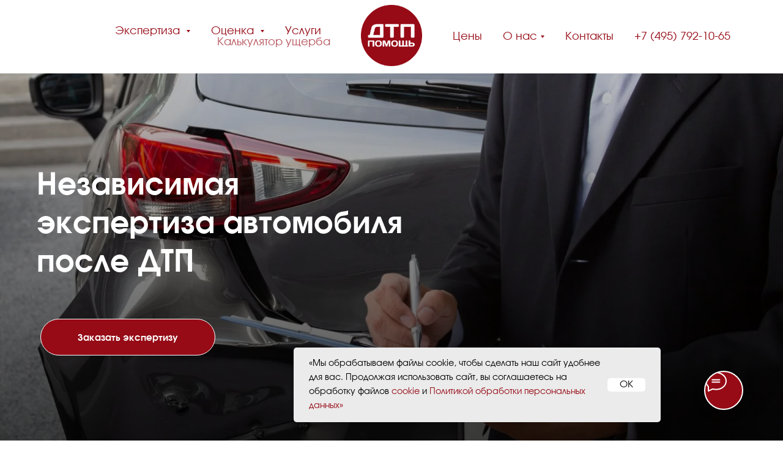

--- FILE ---
content_type: text/html; charset=UTF-8
request_url: http://dtp-help.ru/page42248126.html
body_size: 33438
content:
<!DOCTYPE html> <html> <head> <meta charset="utf-8" /> <meta http-equiv="Content-Type" content="text/html; charset=utf-8" /> <meta name="viewport" content="width=device-width, initial-scale=1.0" /> <!--metatextblock--> <title>Экспертиза автомобиля после ДТП | Независимая экспертиза после ДТП |</title> <meta name="description" content="Экспертиза автомобиля после ДТП | Независимая экспертиза после ДТП |" /> <meta name="keywords" content="автоюристы, споры со страховыми, споры с ГИБДД, ДТП ПОМОЩЬ, не платит страховая, не качественный ремонт что делать" /> <meta property="og:url" content="http://dtp-help.ru/page42248126.html" /> <meta property="og:title" content="Экспертиза автомобиля после ДТП | Независимая экспертиза после ДТП |" /> <meta property="og:description" content="Экспертиза автомобиля после ДТП | Независимая экспертиза после ДТП |" /> <meta property="og:type" content="website" /> <meta property="og:image" content="https://static.tildacdn.com/tild3034-3530-4561-b535-613835313838/Frame_1.png" /> <link rel="canonical" href="http://dtp-help.ru/page42248126.html"> <!--/metatextblock--> <meta name="format-detection" content="telephone=no" /> <meta http-equiv="x-dns-prefetch-control" content="on"> <link rel="dns-prefetch" href="https://ws.tildacdn.com"> <link rel="dns-prefetch" href="https://static.tildacdn.com"> <link rel="shortcut icon" href="https://static.tildacdn.com/tild3237-3439-4165-b738-643466666333/favicon.ico" type="image/x-icon" /> <link rel="apple-touch-icon" href="https://static.tildacdn.com/tild6530-3165-4131-a230-363936306638/Frame_1.png"> <link rel="apple-touch-icon" sizes="76x76" href="https://static.tildacdn.com/tild6530-3165-4131-a230-363936306638/Frame_1.png"> <link rel="apple-touch-icon" sizes="152x152" href="https://static.tildacdn.com/tild6530-3165-4131-a230-363936306638/Frame_1.png"> <link rel="apple-touch-startup-image" href="https://static.tildacdn.com/tild6530-3165-4131-a230-363936306638/Frame_1.png"> <meta name="msapplication-TileColor" content="#ffffff"> <meta name="msapplication-TileImage" content="https://static.tildacdn.com/tild3535-6530-4438-a630-643163643434/Frame_1.png"> <!-- Assets --> <script src="https://neo.tildacdn.com/js/tilda-fallback-1.0.min.js" async charset="utf-8"></script> <link rel="stylesheet" href="https://static.tildacdn.com/css/tilda-grid-3.0.min.css" type="text/css" media="all" onerror="this.loaderr='y';"/> <link rel="stylesheet" href="https://static.tildacdn.com/ws/project6328837/tilda-blocks-page42248126.min.css?t=1748585948" type="text/css" media="all" onerror="this.loaderr='y';" /> <link rel="stylesheet" href="https://static.tildacdn.com/css/tilda-animation-2.0.min.css" type="text/css" media="all" onerror="this.loaderr='y';" /> <link rel="stylesheet" href="https://static.tildacdn.com/css/tilda-cover-1.0.min.css" type="text/css" media="all" onerror="this.loaderr='y';" /> <link rel="stylesheet" href="https://static.tildacdn.com/css/tilda-popup-1.1.min.css" type="text/css" media="print" onload="this.media='all';" onerror="this.loaderr='y';" /> <noscript><link rel="stylesheet" href="https://static.tildacdn.com/css/tilda-popup-1.1.min.css" type="text/css" media="all" /></noscript> <link rel="stylesheet" href="https://static.tildacdn.com/css/tilda-forms-1.0.min.css" type="text/css" media="all" onerror="this.loaderr='y';" /> <link rel="stylesheet" href="https://static.tildacdn.com/css/tilda-cards-1.0.min.css" type="text/css" media="all" onerror="this.loaderr='y';" /> <link rel="stylesheet" href="https://static.tildacdn.com/css/tilda-slds-1.4.min.css" type="text/css" media="print" onload="this.media='all';" onerror="this.loaderr='y';" /> <noscript><link rel="stylesheet" href="https://static.tildacdn.com/css/tilda-slds-1.4.min.css" type="text/css" media="all" /></noscript> <link rel="stylesheet" href="https://static.tildacdn.com/css/tilda-menusub-1.0.min.css" type="text/css" media="print" onload="this.media='all';" onerror="this.loaderr='y';" /> <noscript><link rel="stylesheet" href="https://static.tildacdn.com/css/tilda-menusub-1.0.min.css" type="text/css" media="all" /></noscript> <script nomodule src="https://static.tildacdn.com/js/tilda-polyfill-1.0.min.js" charset="utf-8"></script> <script type="text/javascript">function t_onReady(func) {if(document.readyState!='loading') {func();} else {document.addEventListener('DOMContentLoaded',func);}}
function t_onFuncLoad(funcName,okFunc,time) {if(typeof window[funcName]==='function') {okFunc();} else {setTimeout(function() {t_onFuncLoad(funcName,okFunc,time);},(time||100));}}function t_throttle(fn,threshhold,scope) {return function() {fn.apply(scope||this,arguments);};}</script> <script src="https://static.tildacdn.com/js/jquery-1.10.2.min.js" charset="utf-8" onerror="this.loaderr='y';"></script> <script src="https://static.tildacdn.com/js/tilda-scripts-3.0.min.js" charset="utf-8" defer onerror="this.loaderr='y';"></script> <script src="https://static.tildacdn.com/ws/project6328837/tilda-blocks-page42248126.min.js?t=1748585948" charset="utf-8" async onerror="this.loaderr='y';"></script> <script src="https://static.tildacdn.com/js/tilda-lazyload-1.0.min.js" charset="utf-8" async onerror="this.loaderr='y';"></script> <script src="https://static.tildacdn.com/js/tilda-animation-2.0.min.js" charset="utf-8" async onerror="this.loaderr='y';"></script> <script src="https://static.tildacdn.com/js/tilda-cover-1.0.min.js" charset="utf-8" async onerror="this.loaderr='y';"></script> <script src="https://static.tildacdn.com/js/tilda-paint-icons.min.js" charset="utf-8" async onerror="this.loaderr='y';"></script> <script src="https://static.tildacdn.com/js/tilda-popup-1.0.min.js" charset="utf-8" async onerror="this.loaderr='y';"></script> <script src="https://static.tildacdn.com/js/tilda-forms-1.0.min.js" charset="utf-8" async onerror="this.loaderr='y';"></script> <script src="https://static.tildacdn.com/js/tilda-cards-1.0.min.js" charset="utf-8" async onerror="this.loaderr='y';"></script> <script src="https://static.tildacdn.com/js/hammer.min.js" charset="utf-8" async onerror="this.loaderr='y';"></script> <script src="https://static.tildacdn.com/js/tilda-slds-1.4.min.js" charset="utf-8" async onerror="this.loaderr='y';"></script> <script src="https://static.tildacdn.com/js/tilda-t835-stepform-1.0.min.js" charset="utf-8" async onerror="this.loaderr='y';"></script> <script src="https://static.tildacdn.com/js/tilda-menusub-1.0.min.js" charset="utf-8" async onerror="this.loaderr='y';"></script> <script src="https://static.tildacdn.com/js/tilda-menu-1.0.min.js" charset="utf-8" async onerror="this.loaderr='y';"></script> <script src="https://static.tildacdn.com/js/tilda-map-1.0.min.js" charset="utf-8" async onerror="this.loaderr='y';"></script> <script src="https://static.tildacdn.com/js/tilda-skiplink-1.0.min.js" charset="utf-8" async onerror="this.loaderr='y';"></script> <script src="https://static.tildacdn.com/js/tilda-events-1.0.min.js" charset="utf-8" async onerror="this.loaderr='y';"></script> <script type="text/javascript">window.dataLayer=window.dataLayer||[];</script> <script type="text/javascript">(function() {if((/bot|google|yandex|baidu|bing|msn|duckduckbot|teoma|slurp|crawler|spider|robot|crawling|facebook/i.test(navigator.userAgent))===false&&typeof(sessionStorage)!='undefined'&&sessionStorage.getItem('visited')!=='y'&&document.visibilityState){var style=document.createElement('style');style.type='text/css';style.innerHTML='@media screen and (min-width: 980px) {.t-records {opacity: 0;}.t-records_animated {-webkit-transition: opacity ease-in-out .2s;-moz-transition: opacity ease-in-out .2s;-o-transition: opacity ease-in-out .2s;transition: opacity ease-in-out .2s;}.t-records.t-records_visible {opacity: 1;}}';document.getElementsByTagName('head')[0].appendChild(style);function t_setvisRecs(){var alr=document.querySelectorAll('.t-records');Array.prototype.forEach.call(alr,function(el) {el.classList.add("t-records_animated");});setTimeout(function() {Array.prototype.forEach.call(alr,function(el) {el.classList.add("t-records_visible");});sessionStorage.setItem("visited","y");},400);}
document.addEventListener('DOMContentLoaded',t_setvisRecs);}})();</script></head> <body class="t-body" style="margin:0;"> <!--allrecords--> <div id="allrecords" class="t-records" data-hook="blocks-collection-content-node" data-tilda-project-id="6328837" data-tilda-page-id="42248126" data-tilda-formskey="7baf3e87c495a95e7ec9089426328837" data-tilda-lazy="yes" data-tilda-root-zone="com"> <!--header--> <header id="t-header" class="t-records" data-hook="blocks-collection-content-node" data-tilda-project-id="6328837" data-tilda-page-id="31835599" data-tilda-formskey="7baf3e87c495a95e7ec9089426328837" data-tilda-lazy="yes" data-tilda-root-zone="com"> <div id="rec514759228" class="r t-rec t-rec_pt_15 t-rec_pb_0" style="padding-top:15px;padding-bottom:0px; " data-animationappear="off" data-record-type="454"> <!-- T454 --> <div id="nav514759228marker"></div> <div class="tmenu-mobile tmenu-mobile_positionfixed"> <div class="tmenu-mobile__container"> <div class="tmenu-mobile__burgerlogo"> <a href="http://dtp-help.ru"> <img
src="https://static.tildacdn.com/tild3535-6262-4963-b766-376232663765/Frame_1.png"
class="tmenu-mobile__imglogo"
imgfield="img"
style="max-width: 100px; width: 100px;"
alt=" "> </a> </div> <button type="button"
class="t-menuburger t-menuburger_second "
aria-label="Навигационное меню"
aria-expanded="false"> <span style="background-color:#960b16;"></span> <span style="background-color:#960b16;"></span> <span style="background-color:#960b16;"></span> <span style="background-color:#960b16;"></span> </button> <script>function t_menuburger_init(recid) {var rec=document.querySelector('#rec' + recid);if(!rec) return;var burger=rec.querySelector('.t-menuburger');if(!burger) return;var isSecondStyle=burger.classList.contains('t-menuburger_second');if(isSecondStyle&&!window.isMobile&&!('ontouchend' in document)) {burger.addEventListener('mouseenter',function() {if(burger.classList.contains('t-menuburger-opened')) return;burger.classList.remove('t-menuburger-unhovered');burger.classList.add('t-menuburger-hovered');});burger.addEventListener('mouseleave',function() {if(burger.classList.contains('t-menuburger-opened')) return;burger.classList.remove('t-menuburger-hovered');burger.classList.add('t-menuburger-unhovered');setTimeout(function() {burger.classList.remove('t-menuburger-unhovered');},300);});}
burger.addEventListener('click',function() {if(!burger.closest('.tmenu-mobile')&&!burger.closest('.t450__burger_container')&&!burger.closest('.t466__container')&&!burger.closest('.t204__burger')&&!burger.closest('.t199__js__menu-toggler')) {burger.classList.toggle('t-menuburger-opened');burger.classList.remove('t-menuburger-unhovered');}});var menu=rec.querySelector('[data-menu="yes"]');if(!menu) return;var menuLinks=menu.querySelectorAll('.t-menu__link-item');var submenuClassList=['t978__menu-link_hook','t978__tm-link','t966__tm-link','t794__tm-link','t-menusub__target-link'];Array.prototype.forEach.call(menuLinks,function(link) {link.addEventListener('click',function() {var isSubmenuHook=submenuClassList.some(function(submenuClass) {return link.classList.contains(submenuClass);});if(isSubmenuHook) return;burger.classList.remove('t-menuburger-opened');});});menu.addEventListener('clickedAnchorInTooltipMenu',function() {burger.classList.remove('t-menuburger-opened');});}
t_onReady(function() {t_onFuncLoad('t_menuburger_init',function(){t_menuburger_init('514759228');});});</script> <style>.t-menuburger{position:relative;flex-shrink:0;width:28px;height:20px;padding:0;border:none;background-color:transparent;outline:none;-webkit-transform:rotate(0deg);transform:rotate(0deg);transition:transform .5s ease-in-out;cursor:pointer;z-index:999;}.t-menuburger span{display:block;position:absolute;width:100%;opacity:1;left:0;-webkit-transform:rotate(0deg);transform:rotate(0deg);transition:.25s ease-in-out;height:3px;background-color:#000;}.t-menuburger span:nth-child(1){top:0px;}.t-menuburger span:nth-child(2),.t-menuburger span:nth-child(3){top:8px;}.t-menuburger span:nth-child(4){top:16px;}.t-menuburger__big{width:42px;height:32px;}.t-menuburger__big span{height:5px;}.t-menuburger__big span:nth-child(2),.t-menuburger__big span:nth-child(3){top:13px;}.t-menuburger__big span:nth-child(4){top:26px;}.t-menuburger__small{width:22px;height:14px;}.t-menuburger__small span{height:2px;}.t-menuburger__small span:nth-child(2),.t-menuburger__small span:nth-child(3){top:6px;}.t-menuburger__small span:nth-child(4){top:12px;}.t-menuburger-opened span:nth-child(1){top:8px;width:0%;left:50%;}.t-menuburger-opened span:nth-child(2){-webkit-transform:rotate(45deg);transform:rotate(45deg);}.t-menuburger-opened span:nth-child(3){-webkit-transform:rotate(-45deg);transform:rotate(-45deg);}.t-menuburger-opened span:nth-child(4){top:8px;width:0%;left:50%;}.t-menuburger-opened.t-menuburger__big span:nth-child(1){top:6px;}.t-menuburger-opened.t-menuburger__big span:nth-child(4){top:18px;}.t-menuburger-opened.t-menuburger__small span:nth-child(1),.t-menuburger-opened.t-menuburger__small span:nth-child(4){top:6px;}@media (hover),(min-width:0\0){.t-menuburger_first:hover span:nth-child(1){transform:translateY(1px);}.t-menuburger_first:hover span:nth-child(4){transform:translateY(-1px);}.t-menuburger_first.t-menuburger__big:hover span:nth-child(1){transform:translateY(3px);}.t-menuburger_first.t-menuburger__big:hover span:nth-child(4){transform:translateY(-3px);}}.t-menuburger_second span:nth-child(2),.t-menuburger_second span:nth-child(3){width:80%;left:20%;right:0;}@media (hover),(min-width:0\0){.t-menuburger_second.t-menuburger-hovered span:nth-child(2),.t-menuburger_second.t-menuburger-hovered span:nth-child(3){animation:t-menuburger-anim 0.3s ease-out normal forwards;}.t-menuburger_second.t-menuburger-unhovered span:nth-child(2),.t-menuburger_second.t-menuburger-unhovered span:nth-child(3){animation:t-menuburger-anim2 0.3s ease-out normal forwards;}}.t-menuburger_second.t-menuburger-opened span:nth-child(2),.t-menuburger_second.t-menuburger-opened span:nth-child(3){left:0;right:0;width:100%!important;}.t-menuburger_third span:nth-child(4){width:70%;left:unset;right:0;}@media (hover),(min-width:0\0){.t-menuburger_third:not(.t-menuburger-opened):hover span:nth-child(4){width:100%;}}.t-menuburger_third.t-menuburger-opened span:nth-child(4){width:0!important;right:50%;}.t-menuburger_fourth{height:12px;}.t-menuburger_fourth.t-menuburger__small{height:8px;}.t-menuburger_fourth.t-menuburger__big{height:18px;}.t-menuburger_fourth span:nth-child(2),.t-menuburger_fourth span:nth-child(3){top:4px;opacity:0;}.t-menuburger_fourth span:nth-child(4){top:8px;}.t-menuburger_fourth.t-menuburger__small span:nth-child(2),.t-menuburger_fourth.t-menuburger__small span:nth-child(3){top:3px;}.t-menuburger_fourth.t-menuburger__small span:nth-child(4){top:6px;}.t-menuburger_fourth.t-menuburger__small span:nth-child(2),.t-menuburger_fourth.t-menuburger__small span:nth-child(3){top:3px;}.t-menuburger_fourth.t-menuburger__small span:nth-child(4){top:6px;}.t-menuburger_fourth.t-menuburger__big span:nth-child(2),.t-menuburger_fourth.t-menuburger__big span:nth-child(3){top:6px;}.t-menuburger_fourth.t-menuburger__big span:nth-child(4){top:12px;}@media (hover),(min-width:0\0){.t-menuburger_fourth:not(.t-menuburger-opened):hover span:nth-child(1){transform:translateY(1px);}.t-menuburger_fourth:not(.t-menuburger-opened):hover span:nth-child(4){transform:translateY(-1px);}.t-menuburger_fourth.t-menuburger__big:not(.t-menuburger-opened):hover span:nth-child(1){transform:translateY(3px);}.t-menuburger_fourth.t-menuburger__big:not(.t-menuburger-opened):hover span:nth-child(4){transform:translateY(-3px);}}.t-menuburger_fourth.t-menuburger-opened span:nth-child(1),.t-menuburger_fourth.t-menuburger-opened span:nth-child(4){top:4px;}.t-menuburger_fourth.t-menuburger-opened span:nth-child(2),.t-menuburger_fourth.t-menuburger-opened span:nth-child(3){opacity:1;}@keyframes t-menuburger-anim{0%{width:80%;left:20%;right:0;}50%{width:100%;left:0;right:0;}100%{width:80%;left:0;right:20%;}}@keyframes t-menuburger-anim2{0%{width:80%;left:0;}50%{width:100%;right:0;left:0;}100%{width:80%;left:20%;right:0;}}</style> </div> </div> <style>.tmenu-mobile{background-color:#111;display:none;width:100%;top:0;z-index:990;}.tmenu-mobile_positionfixed{position:fixed;}.tmenu-mobile__text{color:#fff;}.tmenu-mobile__container{min-height:64px;padding:20px;position:relative;box-sizing:border-box;display:-webkit-flex;display:-ms-flexbox;display:flex;-webkit-align-items:center;-ms-flex-align:center;align-items:center;-webkit-justify-content:space-between;-ms-flex-pack:justify;justify-content:space-between;}.tmenu-mobile__list{display:block;}.tmenu-mobile__burgerlogo{display:inline-block;font-size:24px;font-weight:400;white-space:nowrap;vertical-align:middle;}.tmenu-mobile__imglogo{height:auto;display:block;max-width:300px!important;box-sizing:border-box;padding:0;margin:0 auto;}@media screen and (max-width:980px){.tmenu-mobile__menucontent_hidden{display:none;height:100%;}.tmenu-mobile{display:block;}}@media screen and (max-width:980px){#rec514759228 .tmenu-mobile{background-color:#ffffff;}#rec514759228 .tmenu-mobile__menucontent_fixed{position:fixed;top:64px;}#rec514759228 .t-menuburger{-webkit-order:1;-ms-flex-order:1;order:1;}}</style> <style> #rec514759228 .tmenu-mobile__burgerlogo a{font-size:24px;color:#000000;font-family:'DTP';text-transform:uppercase;}</style> <style> #rec514759228 .tmenu-mobile__burgerlogo__title{font-size:24px;color:#000000;font-family:'DTP';text-transform:uppercase;}</style> <div id="nav514759228" class="t454 t454__positionfixed tmenu-mobile__menucontent_hidden tmenu-mobile__menucontent_fixed" style="background-color: rgba(255,255,255,1); height:120px; " data-bgcolor-hex="#ffffff" data-bgcolor-rgba="rgba(255,255,255,1)" data-navmarker="nav514759228marker" data-appearoffset="" data-bgopacity-two="100" data-menushadow="" data-menushadow-css="0px 1px 3px rgba(0,0,0,0)" data-bgopacity="1" data-bgcolor-rgba-afterscroll="rgba(255,255,255,1)" data-menu-items-align="center" data-menu="yes"> <div class="t454__maincontainer " style="height:120px;"> <div class="t454__logowrapper"> <div class="t454__logowrapper2"> <div style="display: block;"> <a href="http://dtp-help.ru"> <img class="t454__imglogo t454__imglogomobile"
src="https://static.tildacdn.com/tild3535-6262-4963-b766-376232663765/Frame_1.png"
imgfield="img"
style="max-width: 100px; width: 100px;"
alt=" "> </a> </div> </div> </div> <div class="t454__leftwrapper" style=" padding-right:100px; "> <nav class="t454__leftmenuwrapper"> <ul role="list" class="t454__list t-menu__list"> <li class="t454__list_item"
style="padding:0 15px 0 0;"> <a class="t-menu__link-item"
href=""
aria-expanded="false" role="button" data-menu-submenu-hook="link_sub1_514759228" data-menu-item-number="1">
Экспертиза
</a> <div class="t-menusub" data-submenu-hook="link_sub1_514759228" data-submenu-margin="15px" data-add-submenu-arrow="on"> <div class="t-menusub__menu"> <div class="t-menusub__content"> <ul role="list" class="t-menusub__list"> <li class="t-menusub__list-item t-name t-name_xs"> <a class="t-menusub__link-item t-name t-name_xs"
href="/page42248126.html" data-menu-item-number="1">Автомобиля после ДТП</a> </li> <li class="t-menusub__list-item t-name t-name_xs"> <a class="t-menusub__link-item t-name t-name_xs"
href="/page54489335.html" data-menu-item-number="1">Мотоцикла после ДТП</a> </li> <li class="t-menusub__list-item t-name t-name_xs"> <a class="t-menusub__link-item t-name t-name_xs"
href="/page54489569.html" data-menu-item-number="1">Качества ремонта</a> </li> <li class="t-menusub__list-item t-name t-name_xs"> <a class="t-menusub__link-item t-name t-name_xs"
href="/page54489577.html" data-menu-item-number="1">Трасологическая экспертиза</a> </li> <li class="t-menusub__list-item t-name t-name_xs"> <a class="t-menusub__link-item t-name t-name_xs"
href="/zatopili_sosedi" data-menu-item-number="1">Квартиры после залива</a> </li> </ul> </div> </div> </div> </li> <li class="t454__list_item"
style="padding:0 15px;"> <a class="t-menu__link-item"
href=""
aria-expanded="false" role="button" data-menu-submenu-hook="link_sub2_514759228" data-menu-item-number="2">
Оценка
</a> <div class="t-menusub" data-submenu-hook="link_sub2_514759228" data-submenu-margin="15px" data-add-submenu-arrow="on"> <div class="t-menusub__menu"> <div class="t-menusub__content"> <ul role="list" class="t-menusub__list"> <li class="t-menusub__list-item t-name t-name_xs"> <a class="t-menusub__link-item t-name t-name_xs"
href="/page54490483.html" data-menu-item-number="2">Рыночной стоимости до ДТП</a> </li> <li class="t-menusub__list-item t-name t-name_xs"> <a class="t-menusub__link-item t-name t-name_xs"
href="/page54490471.html" data-menu-item-number="2">Утраты товарной стоимости (УТС)</a> </li> <li class="t-menusub__list-item t-name t-name_xs"> <a class="t-menusub__link-item t-name t-name_xs"
href="/page56213321.html" data-menu-item-number="2">Стоимости годных остатков после ДТП</a> </li> <li class="t-menusub__list-item t-name t-name_xs"> <a class="t-menusub__link-item t-name t-name_xs"
href="/page56213499.html" data-menu-item-number="2">При вступлении в наследство</a> </li> </ul> </div> </div> </div> </li> <li class="t454__list_item"
style="padding:0 15px;"> <a class="t-menu__link-item"
href="http://dtp-help.ru/#rec526202835" data-menu-submenu-hook="" data-menu-item-number="3">
Услуги
</a> </li> <li class="t454__list_item"
style="padding:0 0 0 15px;"> <a class="t-menu__link-item"
href="/page42248126.html" data-menu-submenu-hook="" data-menu-item-number="4">
Калькулятор ущерба
</a> </li> </ul> </nav> </div> <div class="t454__rightwrapper" style=" padding-left:100px; "> <nav class="t454__rightmenuwrapper"> <ul class="t454__list t-menu__list"> <li class="t454__list_item" style="padding:0 15px 0 0;"> <a class="t-menu__link-item" href="http://dtp-help.ru/#rec526269370" data-menu-submenu-hook="" data-menu-item-number="5">Цены</a> </li> <li class="t454__list_item" style="padding:0 15px;"> <a class="t-menu__link-item" href="" data-menu-submenu-hook="link_sub6_514759228" data-menu-item-number="6">О нас</a> <div class="t-menusub" data-submenu-hook="link_sub6_514759228" data-submenu-margin="15px" data-add-submenu-arrow="on"> <div class="t-menusub__menu"> <div class="t-menusub__content"> <ul role="list" class="t-menusub__list"> <li class="t-menusub__list-item t-name t-name_xs"> <a class="t-menusub__link-item t-name t-name_xs"
href="http://dtp-help.ru/#rec526270672" data-menu-item-number="6">Наша команда</a> </li> <li class="t-menusub__list-item t-name t-name_xs"> <a class="t-menusub__link-item t-name t-name_xs"
href="/about" data-menu-item-number="6">О компании</a> </li> <li class="t-menusub__list-item t-name t-name_xs"> <a class="t-menusub__link-item t-name t-name_xs"
href="/massmedia" data-menu-item-number="6">Мы в СМИ</a> </li> <li class="t-menusub__list-item t-name t-name_xs"> <a class="t-menusub__link-item t-name t-name_xs"
href="/page39319804.html" data-menu-item-number="6">Вакансии</a> </li> <li class="t-menusub__list-item t-name t-name_xs"> <a class="t-menusub__link-item t-name t-name_xs"
href="http://dtp-help.ru/#rec526271999" data-menu-item-number="6">Новости и победы</a> </li> <li class="t-menusub__list-item t-name t-name_xs"> <a class="t-menusub__link-item t-name t-name_xs"
href="/page69704391.html" data-menu-item-number="6">Политика конфиденциальности</a> </li> </ul> </div> </div> </div> </li> <li class="t454__list_item" style="padding:0 15px;"> <a class="t-menu__link-item" href="http://dtp-help.ru/#rec514802875" data-menu-submenu-hook="" data-menu-item-number="7">Контакты</a> </li> <li class="t454__list_item" style="padding:0 0 0 15px;"> <a class="t-menu__link-item" href="tel:+749579210-65" data-menu-submenu-hook="" data-menu-item-number="8">+7 (495) 792-10-65</a> </li> </ul> </nav> </div> </div> </div> <style>@media screen and (max-width:980px){#rec514759228 .t454__logowrapper{display:none;}}</style> <style>@media screen and (max-width:980px){#rec514759228 .t454__leftcontainer{padding:20px;}}@media screen and (max-width:980px){#rec514759228 .t454__imglogo{padding:20px 0;}}</style> <script>t_onReady(function() {t_onFuncLoad('t_menu__highlightActiveLinks',function() {t_menu__highlightActiveLinks('.t454__list_item a');});t_onFuncLoad('t_menu__findAnchorLinks',function() {t_menu__findAnchorLinks('514759228','.t454__list_item a');});});t_onFuncLoad('t_menu__setBGcolor',function() {window.addEventListener('resize',t_throttle(function() {t_menu__setBGcolor('514759228','.t454');}));});t_onReady(function() {t_onFuncLoad('t_menu__setBGcolor',function() {t_menu__setBGcolor('514759228','.t454');});t_onFuncLoad('t_menu__interactFromKeyboard',function() {t_menu__interactFromKeyboard('514759228');});});t_onReady(function() {t_onFuncLoad('t_menu__changeBgOpacity',function() {t_menu__changeBgOpacity('514759228','.t454');window.addEventListener('scroll',t_throttle(function() {t_menu__changeBgOpacity('514759228','.t454');}));});});</script> <script>t_onReady(function() {t_onFuncLoad('t_menu__createMobileMenu',function() {t_menu__createMobileMenu('514759228','.t454');});});</script> <style>#rec514759228 .t-menu__link-item{-webkit-transition:color 0.3s ease-in-out,opacity 0.3s ease-in-out;transition:color 0.3s ease-in-out,opacity 0.3s ease-in-out;position:relative;}#rec514759228 .t-menu__link-item:not(.t-active):not(.tooltipstered)::after{content:'';position:absolute;left:0;bottom:20%;opacity:0;width:100%;height:100%;border-bottom:1px solid #960b16;-webkit-box-shadow:inset 0px -1px 0px 0px #960b16;-moz-box-shadow:inset 0px -1px 0px 0px #960b16;box-shadow:inset 0px -1px 0px 0px #960b16;-webkit-transition:all 0.3s ease;transition:all 0.3s ease;pointer-events:none;}#rec514759228 .t-menu__link-item:not(.t-active):not(.tooltipstered):hover{color:#000000 !important;}#rec514759228 .t-menu__link-item:not(.t-active):not(.tooltipstered):focus-visible{color:#000000 !important;}#rec514759228 .t-menu__link-item:not(.t-active):not(.tooltipstered):hover::after{opacity:1;bottom:-1px;}#rec514759228 .t-menu__link-item:not(.t-active):not(.tooltipstered):focus-visible::after{opacity:1;bottom:-1px;}@supports (overflow:-webkit-marquee) and (justify-content:inherit){#rec514759228 .t-menu__link-item,#rec514759228 .t-menu__link-item.t-active{opacity:1 !important;}}</style> <script>t_onReady(function() {setTimeout(function(){t_onFuncLoad('t_menusub_init',function() {t_menusub_init('514759228');});},500);});</script> <style>#rec514759228 .t-menusub__link-item{-webkit-transition:color 0.3s ease-in-out,opacity 0.3s ease-in-out;transition:color 0.3s ease-in-out,opacity 0.3s ease-in-out;}#rec514759228 .t-menusub__link-item.t-active{color:#000000 !important;font-weight:600 !important;}#rec514759228 .t-menusub__link-item:not(.t-active):not(.tooltipstered):hover{color:#000000 !important;}@supports (overflow:-webkit-marquee) and (justify-content:inherit){#rec514759228 .t-menusub__link-item,#rec514759228 .t-menusub__link-item.t-active{opacity:1 !important;}}@media screen and (max-width:980px){#rec514759228 .t-menusub__menu .t-menusub__link-item{color:#960b16 !important;}#rec514759228 .t-menusub__menu .t-menusub__link-item.t-active{color:#000000 !important;}}@media screen and (min-width:981px){#rec514759228 .t-menusub__menu{text-align:center;max-width:280px;border-radius:30px;}}</style> <style> #rec514759228 a.t-menusub__link-item{font-size:14px;color:#960b16;font-weight:400;font-family:'DTP';}</style> <style> #rec514759228 .t454__logowrapper2 a{font-size:24px;color:#000000;font-family:'DTP';text-transform:uppercase;}#rec514759228 a.t-menu__link-item{font-size:19px;color:#960b16;font-weight:400;font-family:'DTP';}</style> <style> #rec514759228 .t454__logo{font-size:24px;color:#000000;font-family:'DTP';text-transform:uppercase;}</style> <!--[if IE 8]> <style>#rec514759228 .t454{filter:progid:DXImageTransform.Microsoft.gradient(startColorStr='#D9ffffff',endColorstr='#D9ffffff');}</style> <![endif]--> <style>#rec514759228 .t454 {box-shadow:0px 1px 3px rgba(0,0,0,0);}</style> </div> <div id="rec527202097" class="r t-rec t-screenmax-640px" style=" " data-animationappear="off" data-record-type="943" data-screen-max="640px"> <!-- t943 --> <div class="t943"> <div class="t943__buttonwrapper"> <a href="tel:+74957921065" target=""
class="t943__btn t943__btn_fixed t-btn t943__btn_sm " data-btneffects-first="btneffects-light" data-appearoffset="" data-hideoffset=""
style="color:#ffffff;border:1px solid #ffffff;background-color:#960b16;border-radius:30px; -moz-border-radius:30px; -webkit-border-radius:30px;" data-buttonfieldset="button"> <div class="t943__btn-inner">+7 (495) 792-10-65</div> </a> </div> </div> <style>#rec527202097 .t-btn[data-btneffects-first],#rec527202097 .t-btn[data-btneffects-second],#rec527202097 .t-btn[data-btneffects-third],#rec527202097 .t-submit[data-btneffects-first],#rec527202097 .t-submit[data-btneffects-second],#rec527202097 .t-submit[data-btneffects-third]{position:relative;overflow:hidden;isolation:isolate;}#rec527202097 .t-btn[data-btneffects-first="btneffects-light"] .t-btn_wrap-effects,#rec527202097 .t-submit[data-btneffects-first="btneffects-light"] .t-btn_wrap-effects{position:absolute;top:0;left:0;width:100%;height:100%;-webkit-transform:translateX(-60px);-ms-transform:translateX(-60px);transform:translateX(-60px);-webkit-animation-name:light;animation-name:light;-webkit-animation-duration:4s;animation-duration:4s;-webkit-animation-timing-function:ease;animation-timing-function:ease;-webkit-animation-iteration-count:infinite;animation-iteration-count:infinite;}#rec527202097 .t-btn[data-btneffects-first="btneffects-light"] .t-btn_wrap-effects_md,#rec527202097 .t-submit[data-btneffects-first="btneffects-light"] .t-btn_wrap-effects_md{-webkit-animation-name:light-md;animation-name:light-md;}#rec527202097 .t-btn[data-btneffects-first="btneffects-light"] .t-btn_wrap-effects_lg,#rec527202097 .t-submit[data-btneffects-first="btneffects-light"] .t-btn_wrap-effects_lg{-webkit-animation-name:light-lg;animation-name:light-lg;}#rec527202097 .t-btn[data-btneffects-first="btneffects-light"] .t-btn_effects,#rec527202097 .t-submit[data-btneffects-first="btneffects-light"] .t-btn_effects{position:absolute;top:0;left:0;width:60px;height:100%;background:-webkit-gradient(linear,left top,right top,from(rgba(255,255,255,0)),color-stop(50%,rgba(255,255,255,0.5)),to(rgba(255,255,255,0)));background:-webkit-linear-gradient(left,rgba(255,255,255,0),rgba(255,255,255,0.5) 50%,rgba(255,255,255,0));background:-o-linear-gradient(left,rgba(255,255,255,0),rgba(255,255,255,0.5) 50%,rgba(255,255,255,0));background:linear-gradient(90deg,rgba(255,255,255,0),rgba(255,255,255,0.5) 50%,rgba(255,255,255,0));}@-webkit-keyframes light{20%{-webkit-transform:translateX(100%);transform:translateX(100%);}100%{-webkit-transform:translateX(100%);transform:translateX(100%);}}@keyframes light{20%{-webkit-transform:translateX(100%);transform:translateX(100%);}100%{-webkit-transform:translateX(100%);transform:translateX(100%);}}@-webkit-keyframes light-md{30%{-webkit-transform:translateX(100%);transform:translateX(100%);}100%{-webkit-transform:translateX(100%);transform:translateX(100%);}}@keyframes light-md{30%{-webkit-transform:translateX(100%);transform:translateX(100%);}100%{-webkit-transform:translateX(100%);transform:translateX(100%);}}@-webkit-keyframes light-lg{40%{-webkit-transform:translateX(100%);transform:translateX(100%);}100%{-webkit-transform:translateX(100%);transform:translateX(100%);}}@keyframes light-lg{40%{-webkit-transform:translateX(100%);transform:translateX(100%);}100%{-webkit-transform:translateX(100%);transform:translateX(100%);}}</style> <script>t_onReady(function() {var rec=document.getElementById('rec527202097');if(!rec) return;var firstButton=rec.querySelectorAll('.t-btn[data-btneffects-first], .t-submit[data-btneffects-first]');Array.prototype.forEach.call(firstButton,function(button) {button.insertAdjacentHTML('beforeend','<div class="t-btn_wrap-effects"><div class="t-btn_effects"></div></div>');var buttonEffect=button.querySelector('.t-btn_wrap-effects');if(button.offsetWidth>230) {buttonEffect.classList.add('t-btn_wrap-effects_md');};if(button.offsetWidth>300) {buttonEffect.classList.remove('t-btn_wrap-effects_md');buttonEffect.classList.add('t-btn_wrap-effects_lg');}});});</script> <script>t_onReady(function() {t_onFuncLoad('t943_init',function() {t943_init('527202097','yes');});});</script> </div> </header> <!--/header--> <div id="rec682938521" class="r t-rec" style=" " data-animationappear="off" data-record-type="131"> <!-- T123 --> <div class="t123"> <div class="t-container_100 "> <div class="t-width t-width_100 "> <!-- nominify begin --> <!-- Yandex.Metrika counter --> <script type="text/javascript" >
   (function(m,e,t,r,i,k,a){m[i]=m[i]||function(){(m[i].a=m[i].a||[]).push(arguments)};
   m[i].l=1*new Date();
   for (var j = 0; j < document.scripts.length; j++) {if (document.scripts[j].src === r) { return; }}
   k=e.createElement(t),a=e.getElementsByTagName(t)[0],k.async=1,k.src=r,a.parentNode.insertBefore(k,a)})
   (window, document, "script", "https://mc.yandex.ru/metrika/tag.js", "ym");

   ym(92814286, "init", {
        clickmap:true,
        trackLinks:true,
        accurateTrackBounce:true,
        webvisor:true
   });
</script> <noscript><div><img src="https://mc.yandex.ru/watch/92814286" style="position:absolute; left:-9999px;" alt="" /></div></noscript> <!-- /Yandex.Metrika counter --> <!-- nominify end --> </div> </div> </div> </div> <div id="rec842665297" class="r t-rec t-rec_pt_60" style="padding-top:60px; " data-animationappear="off" data-record-type="997"> <!-- T997 --> <!-- cover --> <div class="t-cover" id="recorddiv842665297"bgimgfield="img"style="height:100vh;background-image:url('https://thb.tildacdn.com/tild3636-3064-4762-b961-653531633662/-/resize/20x/Expertiza.jpg');"> <div class="t-cover__carrier" id="coverCarry842665297"data-content-cover-id="842665297"data-content-cover-bg="https://static.tildacdn.com/tild3636-3064-4762-b961-653531633662/Expertiza.jpg"data-display-changed="true"data-content-cover-height="100vh"data-content-cover-parallax=""data-content-use-image-for-mobile-cover=""style="height:100vh;background-attachment:scroll; "itemscope itemtype="http://schema.org/ImageObject"><meta itemprop="image" content="https://static.tildacdn.com/tild3636-3064-4762-b961-653531633662/Expertiza.jpg"></div> <div class="t-cover__filter" style="height:100vh;background-image: -moz-linear-gradient(top, rgba(0,0,0,0.20), rgba(0,0,0,0.80));background-image: -webkit-linear-gradient(top, rgba(0,0,0,0.20), rgba(0,0,0,0.80));background-image: -o-linear-gradient(top, rgba(0,0,0,0.20), rgba(0,0,0,0.80));background-image: -ms-linear-gradient(top, rgba(0,0,0,0.20), rgba(0,0,0,0.80));background-image: linear-gradient(top, rgba(0,0,0,0.20), rgba(0,0,0,0.80));filter: progid:DXImageTransform.Microsoft.gradient(startColorStr='#cc000000', endColorstr='#33000000');"></div> <div class="t997"> <div class="t-container"> <div class="t-cover__wrapper" style="height:100vh;"> <div class="t997__wrapper"> <div class="t997__inner" data-hook-content="covercontent"> <div class="t997__header-wrapper"> <div
class="t-section__topwrapper t-col t-col_8 t-align_left t-valign_middle"> <div class="t997__title t-title t-title_md"
field="title">Независимая <br />экспертиза автомобиля<br />после ДТП<br /><br /></div> <div class="t997__buttons"> <div class="t997__btn-wrapper"> <a href="#popup:expert" target=""
class="t997__btn t-btn t-btn_md "
style="color:#ffffff;border:1px solid #ffffff;background-color:#960b16;border-radius:30px; -moz-border-radius:30px; -webkit-border-radius:30px;" data-field="buttontitle" data-buttonfieldset="button">
Заказать экспертизу
</a> </div> </div> </div> </div> <div class="t997__cards-wrapper"> </div> </div> </div> </div> </div> </div> </div> <script>t_onReady(function() {t_onFuncLoad('t__paintIcons',function() {t__paintIcons('842665297','.t997__img');});});</script> <style> #rec842665297 .t997__card-title{color:#ffffff;}#rec842665297 .t997__card-desc{color:#ffffff;}</style> </div> <div id="rec682938525" class="r t-rec" style="background-color:#960b16; " data-animationappear="off" data-record-type="702" data-bg-color="#960b16"> <!-- T702 --> <div class="t702"> <div
class="t-popup" data-tooltip-hook="#popup:expert" data-track-popup='/tilda/popup/rec682938525/opened' role="dialog"
aria-modal="true"
tabindex="-1"
aria-label=" Заказать экспертизу " style="background-color: rgba(0,0,0,0.60);"> <div class="t-popup__close t-popup__block-close"> <button
type="button"
class="t-popup__close-wrapper t-popup__block-close-button"
aria-label="Закрыть диалоговое окно"> <svg role="presentation" class="t-popup__close-icon" width="23px" height="23px" viewBox="0 0 23 23" version="1.1" xmlns="http://www.w3.org/2000/svg" xmlns:xlink="http://www.w3.org/1999/xlink"> <g stroke="none" stroke-width="1" fill="#ffffff" fill-rule="evenodd"> <rect transform="translate(11.313708, 11.313708) rotate(-45.000000) translate(-11.313708, -11.313708) " x="10.3137085" y="-3.6862915" width="2" height="30"></rect> <rect transform="translate(11.313708, 11.313708) rotate(-315.000000) translate(-11.313708, -11.313708) " x="10.3137085" y="-3.6862915" width="2" height="30"></rect> </g> </svg> </button> </div> <style>@media screen and (max-width:560px){#rec682938525 .t-popup__close-icon g{fill:#ffffff !important;}}</style> <div class="t-popup__container t-width t-width_6" style="background-color:#960b16;"> <div class="t702__wrapper"> <div class="t702__text-wrapper t-align_center"> <div class="t702__title t-title t-title_xxs" id="popuptitle_682938525"><span style="color: rgb(255, 255, 255);">Заказать экспертизу</span></div> <div class="t702__descr t-descr t-descr_xs"><span style="color: rgb(255, 255, 255);">Заполните форму и с вами свяжется эксперт</span></div> </div> <form
id="form682938525" name='form682938525' role="form" action='' method='POST' data-formactiontype="2" data-inputbox=".t-input-group" data-success-url="/"
class="t-form js-form-proccess t-form_inputs-total_4 " data-success-callback="t702_onSuccess"> <input type="hidden" name="formservices[]" value="7a2b5753817a923818b1b9812709ff5b" class="js-formaction-services"> <input type="hidden" name="formservices[]" value="e551c6f6c402555b994ae46fb27bb469" class="js-formaction-services"> <input type="hidden" name="tildaspec-formname" tabindex="-1" value="Экспертиза"> <!-- @classes t-title t-text t-btn --> <div class="js-successbox t-form__successbox t-text t-text_md"
aria-live="polite"
style="display:none;color:#ffffff;background-color:#ffffff;" data-success-message="Ваша заявка успешно отправлена!"></div> <div class="t-form__inputsbox t-form__inputsbox_vertical-form t-form__inputsbox_inrow"> <div
class=" t-input-group t-input-group_nm " data-input-lid="1495810359387" data-field-type="nm" data-field-name="Name"> <div class="t-input-block "> <input
type="text"
autocomplete="name"
name="Name"
id="input_1495810359387"
class="t-input js-tilda-rule"
value=""
placeholder="Имя" data-tilda-req="1" aria-required="true" data-tilda-rule="name"
aria-describedby="error_1495810359387"
style="color:#ffffff;border:1px solid #c9c9c9;background-color:#960b16;"> </div> <div class="t-input-error" aria-live="polite" id="error_1495810359387"></div> </div> <div
class=" t-input-group t-input-group_ph " data-input-lid="1495810410810" data-field-async="true" data-field-type="ph" data-field-name="Phone"> <div class="t-input-block "> <input
type="tel"
autocomplete="tel"
name="Phone"
id="input_1495810410810" data-phonemask-init="no" data-phonemask-id="682938525" data-phonemask-lid="1495810410810" data-phonemask-maskcountry="RU" class="t-input js-phonemask-input js-tilda-rule"
value=""
placeholder="+1(999)999-9999" data-tilda-req="1" aria-required="true" aria-describedby="error_1495810410810"
style="color:#ffffff;border:1px solid #c9c9c9;background-color:#960b16;"> <script type="text/javascript">t_onReady(function() {t_onFuncLoad('t_loadJsFile',function() {t_loadJsFile('https://static.tildacdn.com/js/tilda-phone-mask-1.1.min.js',function() {t_onFuncLoad('t_form_phonemask_load',function() {var phoneMasks=document.querySelectorAll('#rec682938525 [data-phonemask-lid="1495810410810"]');t_form_phonemask_load(phoneMasks);});})})});</script> </div> <div class="t-input-error" aria-live="polite" id="error_1495810410810"></div> </div> <div
class=" t-input-group t-input-group_em " data-input-lid="1495810354468" data-field-type="em" data-field-name="Email"> <div class="t-input-block "> <input
type="email"
autocomplete="email"
name="Email"
id="input_1495810354468"
class="t-input js-tilda-rule"
value=""
placeholder="Email" data-tilda-req="1" aria-required="true" data-tilda-rule="email"
aria-describedby="error_1495810354468"
style="color:#ffffff;border:1px solid #c9c9c9;background-color:#960b16;"> </div> <div class="t-input-error" aria-live="polite" id="error_1495810354468"></div> </div> <div
class=" t-input-group t-input-group_cb " data-input-lid="1748585360701" data-field-type="cb" data-field-name="Checkbox"> <div class="t-input-block "> <label
class="t-checkbox__control t-checkbox__control_flex t-text t-text_xs"
style=""> <input
type="checkbox"
name="Checkbox"
value="yes"
class="t-checkbox js-tilda-rule" data-tilda-req="1" aria-required="true"> <div
class="t-checkbox__indicator"></div> <span>Я согласен с <a href="page69704391html" style="color: rgb(255, 255, 255);">политикой конфиденциальности</a></span></label> </div> <div class="t-input-error" aria-live="polite" id="error_1748585360701"></div> </div> <div class="t-form__errorbox-middle"> <!--noindex--> <div
class="js-errorbox-all t-form__errorbox-wrapper"
style="display:none;" data-nosnippet
tabindex="-1"
aria-label="Ошибки при заполнении формы"> <ul
role="list"
class="t-form__errorbox-text t-text t-text_md"> <li class="t-form__errorbox-item js-rule-error js-rule-error-all"></li> <li class="t-form__errorbox-item js-rule-error js-rule-error-req"></li> <li class="t-form__errorbox-item js-rule-error js-rule-error-email"></li> <li class="t-form__errorbox-item js-rule-error js-rule-error-name"></li> <li class="t-form__errorbox-item js-rule-error js-rule-error-phone"></li> <li class="t-form__errorbox-item js-rule-error js-rule-error-minlength"></li> <li class="t-form__errorbox-item js-rule-error js-rule-error-string"></li> </ul> </div> <!--/noindex--> </div> <div class="t-form__submit"> <button
type="submit"
class="t-submit"
style="color:#ffffff;border:3px solid #ffffff;background-color:#960b16;border-radius:30px; -moz-border-radius:30px; -webkit-border-radius:30px;" data-field="buttontitle" data-buttonfieldset="button" data-btneffects-first="btneffects-light">
Отправить </button> </div> </div> <div class="t-form__errorbox-bottom"> <!--noindex--> <div
class="js-errorbox-all t-form__errorbox-wrapper"
style="display:none;" data-nosnippet
tabindex="-1"
aria-label="Ошибки при заполнении формы"> <ul
role="list"
class="t-form__errorbox-text t-text t-text_md"> <li class="t-form__errorbox-item js-rule-error js-rule-error-all"></li> <li class="t-form__errorbox-item js-rule-error js-rule-error-req"></li> <li class="t-form__errorbox-item js-rule-error js-rule-error-email"></li> <li class="t-form__errorbox-item js-rule-error js-rule-error-name"></li> <li class="t-form__errorbox-item js-rule-error js-rule-error-phone"></li> <li class="t-form__errorbox-item js-rule-error js-rule-error-minlength"></li> <li class="t-form__errorbox-item js-rule-error js-rule-error-string"></li> </ul> </div> <!--/noindex--> </div> </form> <style>#rec682938525 input::-webkit-input-placeholder {color:#ffffff;opacity:0.5;}#rec682938525 input::-moz-placeholder{color:#ffffff;opacity:0.5;}#rec682938525 input:-moz-placeholder {color:#ffffff;opacity:0.5;}#rec682938525 input:-ms-input-placeholder{color:#ffffff;opacity:0.5;}#rec682938525 textarea::-webkit-input-placeholder {color:#ffffff;opacity:0.5;}#rec682938525 textarea::-moz-placeholder{color:#ffffff;opacity:0.5;}#rec682938525 textarea:-moz-placeholder {color:#ffffff;opacity:0.5;}#rec682938525 textarea:-ms-input-placeholder{color:#ffffff;opacity:0.5;}</style> </div> </div> </div> </div> <script>t_onReady(function() {t_onFuncLoad('t702_initPopup',function() {t702_initPopup('682938525');});});</script> <style>#rec682938525 .t-btn[data-btneffects-first],#rec682938525 .t-btn[data-btneffects-second],#rec682938525 .t-btn[data-btneffects-third],#rec682938525 .t-submit[data-btneffects-first],#rec682938525 .t-submit[data-btneffects-second],#rec682938525 .t-submit[data-btneffects-third]{position:relative;overflow:hidden;isolation:isolate;}#rec682938525 .t-btn[data-btneffects-first="btneffects-light"] .t-btn_wrap-effects,#rec682938525 .t-submit[data-btneffects-first="btneffects-light"] .t-btn_wrap-effects{position:absolute;top:0;left:0;width:100%;height:100%;-webkit-transform:translateX(-60px);-ms-transform:translateX(-60px);transform:translateX(-60px);-webkit-animation-name:light;animation-name:light;-webkit-animation-duration:4s;animation-duration:4s;-webkit-animation-timing-function:ease;animation-timing-function:ease;-webkit-animation-iteration-count:infinite;animation-iteration-count:infinite;}#rec682938525 .t-btn[data-btneffects-first="btneffects-light"] .t-btn_wrap-effects_md,#rec682938525 .t-submit[data-btneffects-first="btneffects-light"] .t-btn_wrap-effects_md{-webkit-animation-name:light-md;animation-name:light-md;}#rec682938525 .t-btn[data-btneffects-first="btneffects-light"] .t-btn_wrap-effects_lg,#rec682938525 .t-submit[data-btneffects-first="btneffects-light"] .t-btn_wrap-effects_lg{-webkit-animation-name:light-lg;animation-name:light-lg;}#rec682938525 .t-btn[data-btneffects-first="btneffects-light"] .t-btn_effects,#rec682938525 .t-submit[data-btneffects-first="btneffects-light"] .t-btn_effects{position:absolute;top:0;left:0;width:60px;height:100%;background:-webkit-gradient(linear,left top,right top,from(rgba(255,255,255,0)),color-stop(50%,rgba(255,255,255,0.5)),to(rgba(255,255,255,0)));background:-webkit-linear-gradient(left,rgba(255,255,255,0),rgba(255,255,255,0.5) 50%,rgba(255,255,255,0));background:-o-linear-gradient(left,rgba(255,255,255,0),rgba(255,255,255,0.5) 50%,rgba(255,255,255,0));background:linear-gradient(90deg,rgba(255,255,255,0),rgba(255,255,255,0.5) 50%,rgba(255,255,255,0));}@-webkit-keyframes light{20%{-webkit-transform:translateX(100%);transform:translateX(100%);}100%{-webkit-transform:translateX(100%);transform:translateX(100%);}}@keyframes light{20%{-webkit-transform:translateX(100%);transform:translateX(100%);}100%{-webkit-transform:translateX(100%);transform:translateX(100%);}}@-webkit-keyframes light-md{30%{-webkit-transform:translateX(100%);transform:translateX(100%);}100%{-webkit-transform:translateX(100%);transform:translateX(100%);}}@keyframes light-md{30%{-webkit-transform:translateX(100%);transform:translateX(100%);}100%{-webkit-transform:translateX(100%);transform:translateX(100%);}}@-webkit-keyframes light-lg{40%{-webkit-transform:translateX(100%);transform:translateX(100%);}100%{-webkit-transform:translateX(100%);transform:translateX(100%);}}@keyframes light-lg{40%{-webkit-transform:translateX(100%);transform:translateX(100%);}100%{-webkit-transform:translateX(100%);transform:translateX(100%);}}</style> <script>t_onReady(function() {var rec=document.getElementById('rec682938525');if(!rec) return;var firstButton=rec.querySelectorAll('.t-btn[data-btneffects-first], .t-submit[data-btneffects-first]');Array.prototype.forEach.call(firstButton,function(button) {button.insertAdjacentHTML('beforeend','<div class="t-btn_wrap-effects"><div class="t-btn_effects"></div></div>');var buttonEffect=button.querySelector('.t-btn_wrap-effects');if(button.offsetWidth>230) {buttonEffect.classList.add('t-btn_wrap-effects_md');};if(button.offsetWidth>300) {buttonEffect.classList.remove('t-btn_wrap-effects_md');buttonEffect.classList.add('t-btn_wrap-effects_lg');}});});</script> </div> <div id="rec682938527" class="r t-rec" style=" " data-animationappear="off" data-record-type="898"> <div
class="t898"> <div class="t898__btn"
style=""> <input type="checkbox" class="t898__btn_input" id="t898__btn_input_682938527" /> <label for="t898__btn_input_682938527" class="t898__btn_label" style="background:#960b16;border: 2px solid #ffffff;"> <svg role="presentation" class="t898__icon t898__icon-write" width="35" height="32" viewBox="0 0 35 32" xmlns="http://www.w3.org/2000/svg"> <path d="M11.2667 12.6981H23.3667M11.2667 16.4717H23.3667M4.8104 23.5777C2.4311 21.1909 1 18.1215 1 14.7736C1 7.16679 8.38723 1 17.5 1C26.6128 1 34 7.16679 34 14.7736C34 22.3804 26.6128 28.5472 17.5 28.5472C15.6278 28.5472 13.8286 28.2868 12.1511 27.8072L12 27.7925L5.03333 31V23.8219L4.8104 23.5777Z" stroke="#ffffff" stroke-width="2" stroke-miterlimit="10" stroke-linecap="round" stroke-linejoin="round" fill="none" /> </svg> <svg role="presentation" xmlns="http://www.w3.org/2000/svg" width="16" height="16" class="t898__icon t898__icon-close" viewBox="0 0 23 23"> <g fillRule="evenodd"> <path d="M10.314 -3.686H12.314V26.314H10.314z" transform="rotate(-45 11.314 11.314)" /> <path d="M10.314 -3.686H12.314V26.314H10.314z" transform="rotate(45 11.314 11.314)" /> </g> </svg> </label> <!-- new soclinks --> <a href="https://t.me/dtphelpmoskva" class="t898__icon t898__icon-telegram_wrapper t898__icon_link" target="_blank" rel="nofollow noopener noreferrer"><span class="t898__btn-text t-name t-name_xs">Telegram</span><div class="t898__svg__wrapper"><div class="t898__svg__bg"></div><svg class="t-sociallinks__svg" role="presentation" width=50px height=50px viewBox="0 0 100 100" fill="none"
xmlns="http://www.w3.org/2000/svg"> <path fill-rule="evenodd" clip-rule="evenodd"
d="M50 100c27.614 0 50-22.386 50-50S77.614 0 50 0 0 22.386 0 50s22.386 50 50 50Zm21.977-68.056c.386-4.38-4.24-2.576-4.24-2.576-3.415 1.414-6.937 2.85-10.497 4.302-11.04 4.503-22.444 9.155-32.159 13.734-5.268 1.932-2.184 3.864-2.184 3.864l8.351 2.577c3.855 1.16 5.91-.129 5.91-.129l17.988-12.238c6.424-4.38 4.882-.773 3.34.773l-13.49 12.882c-2.056 1.804-1.028 3.35-.129 4.123 2.55 2.249 8.82 6.364 11.557 8.16.712.467 1.185.778 1.292.858.642.515 4.111 2.834 6.424 2.319 2.313-.516 2.57-3.479 2.57-3.479l3.083-20.226c.462-3.511.993-6.886 1.417-9.582.4-2.546.705-4.485.767-5.362Z"
fill="#1d98dc" /> </svg></div></a> <a href="https://vk.me/https://vk.com/club_dtp_help" class="t898__icon t898__icon-vkmessenger_wrapper t898__icon_link" target="_blank" rel="nofollow noopener noreferrer"><span class="t898__btn-text t-name t-name_xs">VK</span><div class="t898__svg__wrapper"><div class="t898__svg__bg"></div><svg class="t-sociallinks__svg" role="presentation" width=50px height=50px viewBox="0 0 100 100" fill="none" xmlns="http://www.w3.org/2000/svg"> <path fill-rule="evenodd" clip-rule="evenodd" d="M50 100c27.614 0 50-22.386 50-50S77.614 0 50 0 0 22.386 0 50s22.386 50 50 50Zm-5.08-76.414a48.135 48.135 0 0 0 2.187-.422c.324-.08 1.735-.153 3.134-.163 2.047-.013 3.002.067 4.89.41 7.843 1.428 13.918 5.42 18.472 12.135 1.99 2.934 3.603 7.076 4.066 10.44.313 2.276.265 7.758-.084 9.632-.373 2.006-1.503 5.362-2.424 7.2-2.132 4.25-5.556 8.135-9.378 10.638-1.183.774-3.108 1.843-3.838 2.13-.324.127-.669.291-.766.364-.387.29-3.382 1.191-5.337 1.604-1.807.382-2.488.44-5.279.445-2.862.007-3.437-.042-5.395-.455-3.863-.814-7.02-2.082-9.589-3.85-.587-.404-1.059-.363-4.407.381-3.654.812-4.57.94-4.88.682-.382-.316-.335-.8.4-4.153.749-3.409.938-4.215.702-4.867-.082-.227-.216-.436-.397-.731-2.693-4.394-3.984-9.062-3.997-14.46-.012-4.75.867-8.55 2.898-12.526.727-1.424 2.002-3.481 2.66-4.293.753-.927 4.735-4.855 5.312-5.24 2.412-1.604 2.967-1.933 4.722-2.79 1.91-.934 4.466-1.787 6.329-2.11Zm-4.47 22.33c-.949-2.514-1.303-3.314-1.605-3.615-.316-.317-.585-.352-3.088-.4-2.973-.058-3.103-.022-3.396.94-.119.39.636 3.353.932 3.657a.624.624 0 0 1 .156.375c0 .21.655 1.726 1.42 3.283.396.807 2.79 4.884 2.955 5.034.051.047.547.692 1.102 1.433 1.524 2.037 3.773 4.03 5.762 5.105 1.877 1.015 4.904 1.58 7.043 1.312 1.52-.19 1.615-.358 1.615-2.881 0-3.283.375-3.786 2.166-2.903.73.36 3.253 2.726 4.916 4.61.417.473.924.947 1.127 1.054.385.204 5.693.285 6.19.094.496-.19.516-1.17.043-2.138-.546-1.117-2.396-3.43-4.437-5.55-1.08-1.121-1.575-1.76-1.575-2.033 0-.34.841-1.897 1.161-2.15.107-.084.956-1.339 1.282-1.893.094-.16.636-1.07 1.204-2.023 1.464-2.455 1.755-3.08 1.864-4.002.088-.74.057-.84-.335-1.097-.367-.24-.822-.275-3.044-.228-2.49.051-2.631.073-3.043.46-.237.223-.479.565-.536.758-.168.565-1.947 4.025-2.2 4.278-.127.127-.23.305-.23.397 0 .281-1.514 2.377-2.339 3.24-.903.943-1.416 1.2-1.888.947-.31-.165-.326-.399-.329-4.679-.002-3.293-.06-4.617-.216-4.926l-.213-.421H45.35l-.25.447c-.24.425-.219.501.414 1.518l.666 1.07v4.3c0 4.29 0 4.3-.367 4.352-.5.07-1.505-.864-2.465-2.296-.797-1.188-2.506-4.389-2.898-5.429Z" fill="#0077ff"/> </svg></div></a> <a href="tel:+74957921065" class="t898__icon t898__icon-phone_wrapper t898__icon_link" target="_blank" rel="nofollow noopener noreferrer"><span class="t898__btn-text t-name t-name_xs">Phone</span><div class="t898__svg__wrapper"><div class="t898__svg__bg"></div><svg class="t-sociallinks__svg" role="presentation" width=50px height=50px viewBox="0 0 100 100" fill="none"
xmlns="http://www.w3.org/2000/svg"> <path fill-rule="evenodd" clip-rule="evenodd"
d="M50 100C77.6142 100 100 77.6142 100 50C100 22.3858 77.6142 0 50 0C22.3858 0 0 22.3858 0 50C0 77.6142 22.3858 100 50 100ZM50.0089 29H51.618C56.4915 29.0061 61.1633 30.9461 64.6073 34.3938C68.0512 37.8415 69.9856 42.5151 69.9856 47.3879V48.9968C69.9338 49.5699 69.6689 50.1027 69.2433 50.49C68.8177 50.8772 68.2623 51.0908 67.6868 51.0884H67.5029C66.8966 51.0358 66.3359 50.745 65.9437 50.2796C65.5516 49.8143 65.36 49.2124 65.4109 48.6061V47.3879C65.4109 43.7303 63.9578 40.2225 61.3711 37.6362C58.7844 35.0499 55.2761 33.597 51.618 33.597H50.3997C49.79 33.6488 49.1847 33.4563 48.7169 33.0619C48.2492 32.6675 47.9573 32.1035 47.9054 31.4939C47.8536 30.8843 48.0461 30.279 48.4406 29.8114C48.835 29.3437 49.3992 29.0518 50.0089 29ZM56.889 49.0132C56.4579 48.5821 56.2157 47.9975 56.2157 47.3879C56.2157 46.1687 55.7313 44.9994 54.869 44.1373C54.0068 43.2752 52.8374 42.7909 51.618 42.7909C51.0083 42.7909 50.4236 42.5488 49.9925 42.1177C49.5614 41.6867 49.3192 41.102 49.3192 40.4924C49.3192 39.8828 49.5614 39.2982 49.9925 38.8672C50.4236 38.4361 51.0083 38.1939 51.618 38.1939C54.0568 38.1939 56.3956 39.1626 58.1201 40.8868C59.8445 42.611 60.8133 44.9495 60.8133 47.3879C60.8133 47.9975 60.5711 48.5821 60.14 49.0132C59.7089 49.4442 59.1242 49.6864 58.5145 49.6864C57.9048 49.6864 57.3201 49.4442 56.889 49.0132ZM66.4011 69.0663L66.401 69.0846C66.3999 69.5725 66.2967 70.0547 66.0981 70.5003C65.8998 70.9451 65.611 71.3435 65.2499 71.67C64.8674 72.0182 64.4123 72.2771 63.9176 72.428C63.4516 72.5702 62.9613 72.6132 62.4782 72.5546C58.2475 72.53 53.4102 70.5344 49.1802 68.1761C44.8871 65.7827 41.0444 62.915 38.8019 60.9903L38.7681 60.9613L38.7367 60.9299C32.3303 54.5198 28.2175 46.1735 27.0362 37.186C26.9623 36.6765 27.0018 36.157 27.1519 35.6645C27.3027 35.1695 27.5615 34.7142 27.9094 34.3314C28.2397 33.9658 28.6436 33.6742 29.0944 33.4757C29.5447 33.2775 30.0316 33.1766 30.5234 33.1796H37.4967C38.299 33.1636 39.0826 33.4244 39.7156 33.9184C40.3527 34.4156 40.7979 35.1184 40.9754 35.9071L41.0038 36.0335V36.1631C41.0038 36.4901 41.0787 36.795 41.1847 37.2268C41.2275 37.4012 41.2755 37.5965 41.3256 37.8221L41.326 37.8238C41.583 38.9896 41.925 40.1351 42.3491 41.251L42.7322 42.259L38.4899 44.26L38.4846 44.2625C38.204 44.3914 37.986 44.6263 37.8784 44.9157L37.8716 44.934L37.8642 44.952C37.7476 45.236 37.7476 45.5545 37.8642 45.8385L37.9144 45.9608L37.9359 46.0912C38.0802 46.9648 38.5603 48.0981 39.4062 49.4169C40.243 50.7215 41.3964 52.1437 42.808 53.5872C45.6206 56.4634 49.3981 59.3625 53.5798 61.5387C53.8533 61.6395 54.1552 61.6343 54.4257 61.5231L54.4437 61.5157L54.462 61.5089C54.7501 61.4016 54.9842 61.1848 55.1133 60.9057L55.1148 60.9023L57.0232 56.6591L58.0397 57.03C59.1934 57.4509 60.3737 57.7947 61.5729 58.0592L61.5785 58.0605L61.5841 58.0618C62.152 58.1929 62.7727 58.3042 63.3802 58.3942L63.4231 58.4006L63.4654 58.4101C64.2537 58.5877 64.956 59.0332 65.453 59.6706C65.9429 60.2991 66.2033 61.0758 66.1916 61.8721L66.4011 69.0663Z"
fill="#000" /> </svg></div></a> <a href="https://wa.me/+79104000373" class="t898__icon t898__icon-whatsapp_wrapper t898__icon_link" target="_blank" rel="nofollow noopener noreferrer"><span class="t898__btn-text t-name t-name_xs">WhatsApp</span><div class="t898__svg__wrapper"><div class="t898__svg__bg"></div><svg role="presentation" width="50" height="50" fill="none" xmlns="http://www.w3.org/2000/svg"><path d="M25 50a25 25 0 100-50 25 25 0 000 50z" fill="#fff" /><path d="M26.1 12a12.1 12.1 0 00-10.25 18.53l.29.46-1.22 4.46 4.57-1.2.45.27a12.1 12.1 0 106.16-22.51V12zm6.79 17.22c-.3.85-1.72 1.62-2.41 1.72-.62.1-1.4.14-2.25-.14-.7-.22-1.37-.47-2.03-.77-3.59-1.57-5.93-5.24-6.1-5.48-.19-.24-1.47-1.97-1.47-3.76 0-1.79.93-2.67 1.25-3.03.33-.37.72-.46.96-.46.23 0 .47 0 .68.02.22 0 .52-.09.8.62l1.1 2.7c.1.18.16.4.04.64s-.18.39-.36.6c-.18.21-.38.47-.54.64-.18.18-.36.38-.15.74.2.36.92 1.55 1.98 2.52 1.37 1.23 2.52 1.62 2.88 1.8.35.18.56.15.77-.1.2-.23.9-1.05 1.13-1.42.24-.36.48-.3.8-.18.33.12 2.09 1 2.44 1.18.36.19.6.28.69.43.09.15.09.88-.21 1.73z" fill="#27D061" /><path d="M25 0a25 25 0 100 50 25 25 0 000-50zm1.03 38.37c-2.42 0-4.8-.6-6.9-1.76l-7.67 2 2.05-7.45a14.3 14.3 0 01-1.93-7.2c0-7.92 6.49-14.38 14.45-14.38a14.4 14.4 0 110 28.79z" fill="#27D061" /></svg></div></a> <!-- /new soclinks --> </div> </div> <style></style> <script type="text/javascript">t_onReady(function() {t_onFuncLoad('t898_init',function() {t898_init('682938527');});});</script> </div> <div id="rec682938531" class="r t-rec t-rec_pt_60 t-rec_pb_60" style="padding-top:60px;padding-bottom:60px;background-color:#960b16; " data-animationappear="off" data-record-type="1072" data-bg-color="#960b16"> <!-- t1072 --> <div class="t1072" data-display-changed="true"> <div class="t-section__container t-container t-container_flex"> <div class="t-col t-col_12 "> <h2
class="t-section__title t-title t-title_xs t-align_center t-margin_auto t-animate" data-animate-style="zoomin" data-animate-group="yes"
field="btitle"> <span style="color: rgb(255, 255, 255);">Цены</span> </h2> </div> </div> <style>.t-section__descr {max-width:560px;}#rec682938531 .t-section__title {margin-bottom:90px;}#rec682938531 .t-section__descr {}@media screen and (max-width:960px) {#rec682938531 .t-section__title {margin-bottom:30px;}}</style> <div class="t-container t-card__container"> <div class="t1072__row"> <div class="t1072__col t-card__col t-col t-col_3 t-align_center t-animate" data-animate-style="zoomin" data-animate-chain="yes"> <div class="t1072__wrapper"> <div class="t1072__content" style="background-color: #f0f0f0;"> <div class="t1072__header" style="background-color: #ffffff;"> <div class="t-card__title t-name t-name_lg" field="li_title__1676551500290" style="border-color:#960b16;border-width:1px;">
Независимая экспертиза до 3х повреждений
</div> <div class="t1072__price__wrapper"> <div class="t1072__price t-title t-title_xs" field="li_price__1676551500290" data-redactor-toolbar="no">от 3 000 рублей</div> </div> </div> <div class="t1072__footer"> <div class="t-card__descr t-descr t-descr_xs" field="li_descr__1676551500290"> <ol><li style="text-align: left;">консультация по экспертизе</li><li style="text-align: left;">предоставление образца телеграммы (уведомления)</li><li style="text-align: left;">выезд эксперта в рамках Москвы (бесплатно)</li><li style="text-align: left;">составление акта осмотра</li><li style="text-align: left;">подготовка заключения эксперта</li><li style="text-align: left;">передача оригинала заключения в офисе компании (в электронном виде на e-mail)</li></ol> </div> <div class="t1072__buttonwrapper"> <a href="#popup:expert" class="t-card__link"> <div class="t-card__btn t-btn t-btn_md"
style="color:#960b16;border:1px solid #960b16;background-color:#ffffff;border-radius:30px; -moz-border-radius:30px; -webkit-border-radius:30px;" data-buttonfieldset="li_button" data-lid="1676551500290"> <span class="t1072__btn-title">Заказать</span> </div> </a> </div> </div> </div> </div> </div> <div class="t1072__col t-card__col t-col t-col_3 t-align_center t-animate" data-animate-style="zoomin" data-animate-chain="yes"> <div class="t1072__wrapper"> <div class="t1072__content" style="background-color: #f0f0f0;"> <div class="t1072__header" style="background-color: #ffffff;"> <div class="t-card__title t-name t-name_lg" field="li_title__1659524458683" style="border-color:#960b16;border-width:1px;">
Независимая экспертиза от 3х повреждений
</div> <div class="t1072__price__wrapper"> <div class="t1072__price t-title t-title_xs" field="li_price__1659524458683" data-redactor-toolbar="no">от 5000 рублей</div> </div> </div> <div class="t1072__footer"> <div class="t-card__descr t-descr t-descr_xs" field="li_descr__1659524458683"> <ol><li style="text-align: left;">консультация по экспертизе</li><li style="text-align: left;">предоставление образца телеграммы (уведомления)</li><li style="text-align: left;">выезд эксперта в рамках Москвы (бесплатно)</li><li style="text-align: left;">составление акта осмотра</li><li style="text-align: left;">подготовка заключения эксперта</li><li style="text-align: left;">передача оригинала заключения в офисе компании (в электронном виде на e-mail)</li></ol> </div> <div class="t1072__buttonwrapper"> <a href="#popup:expert" class="t-card__link"> <div class="t-card__btn t-btn t-btn_md"
style="color:#960b16;border:1px solid #960b16;background-color:#ffffff;border-radius:30px; -moz-border-radius:30px; -webkit-border-radius:30px;" data-buttonfieldset="li_button" data-lid="1659524458683"> <span class="t1072__btn-title">Заказать</span> </div> </a> </div> </div> </div> </div> </div> <div class="t1072__col t-card__col t-col t-col_3 t-align_center t-animate" data-animate-style="zoomin" data-animate-chain="yes"> <div class="t1072__wrapper"> <div class="t1072__content" style="background-color: #f0f0f0;"> <div class="t1072__header" style="background-color: #ffffff;"> <div class="t-card__title t-name t-name_lg" field="li_title__1659524400553" style="border-color:#960b16;border-width:1px;">
Независимая экспертиза по ОСАГО + РЫНОК (2 заключения)
</div> <div class="t1072__price__wrapper"> <div class="t1072__price t-title t-title_xs" field="li_price__1659524400553" data-redactor-toolbar="no">от 9000 рублей</div> </div> </div> <div class="t1072__footer"> <div class="t-card__descr t-descr t-descr_xs" field="li_descr__1659524400553"> <ol><li style="text-align: left;">консультация по экспертизам</li><li style="text-align: left;">формирование телеграммы (уведомления)</li><li style="text-align: left;">выезд эксперта в рамках Москвы (бесплатно)</li><li style="text-align: left;">составление акта осмотра</li><li style="text-align: left;">подготовка заключений эксперта (ОСАГО+РЫНОК)</li><li style="text-align: left;">передача оригиналов заключений в офисе компании (в электронном виде на e-mail)</li><li style="text-align: left;">консультация юриста </li></ol> </div> <div class="t1072__buttonwrapper"> <a href="#popup:expert" class="t-card__link"> <div class="t-card__btn t-btn t-btn_md"
style="color:#960b16;border:1px solid #960b16;background-color:#ffffff;border-radius:30px; -moz-border-radius:30px; -webkit-border-radius:30px;" data-buttonfieldset="li_button" data-lid="1659524400553"> <span class="t1072__btn-title">Заказать</span> </div> </a> </div> </div> </div> </div> </div> <div class="t1072__col t-card__col t-col t-col_3 t-align_center t-animate" data-animate-style="zoomin" data-animate-chain="yes"> <div class="t1072__wrapper"> <div class="t1072__content" style="background-color: #f0f0f0;"> <div class="t1072__header" style="background-color: #ffffff;"> <div class="t-card__title t-name t-name_lg" field="li_title__1659524427273" style="border-color:#960b16;border-width:1px;">
Тотал (конструктивная гибель) ТС (3 заключения)
</div> <div class="t1072__price__wrapper"> <div class="t1072__price t-title t-title_xs" field="li_price__1659524427273" data-redactor-toolbar="no">от 11000 рублей</div> </div> </div> <div class="t1072__footer"> <div class="t-card__descr t-descr t-descr_xs" field="li_descr__1659524427273"> <ol><li style="text-align: left;">консультация по экспертизам</li><li style="text-align: left;">выезд эксперта в рамках Москвы (бесплатно)</li><li style="text-align: left;">составление акта осмотра</li><li style="text-align: left;">подготовка заключений эксперта (Ущерб+Доаварийная стоимость+Годные остатки)</li><li style="text-align: left;">передача оригиналов заключений в офисе компании (в электронном виде на e-mail)</li><li style="text-align: left;">консультация юриста</li></ol> </div> <div class="t1072__buttonwrapper"> <a href="#popup:expert" class="t-card__link"> <div class="t-card__btn t-btn t-btn_md"
style="color:#960b16;border:1px solid #960b16;background-color:#ffffff;border-radius:30px; -moz-border-radius:30px; -webkit-border-radius:30px;" data-buttonfieldset="li_button" data-lid="1659524427273"> <span class="t1072__btn-title">Заказать</span> </div> </a> </div> </div> </div> </div> </div> </div> </div> </div> <style>#rec682938531 .t-card__title,#rec682938531 .t-card__uptitle,#rec682938531 .t1072__price{color:#960b16;}#rec682938531 .t1072__featured .t1072__content{}#rec682938531 .t1072__featured .t1072__header{background-color:#222222 !important;}#rec682938531 .t1072__featured .t-card__title{border-color:#ffffff !important;}</style> <script>t_onReady(function() {t_onFuncLoad('t1072_init',function() {window.addEventListener('resize',t_throttle(function() {t1072_init('682938531');}));t1072_init('682938531');var rec=document.getElementById('rec682938531');if(rec) {var wrapperBlock=rec.querySelector('.t1072');if(wrapperBlock) {wrapperBlock.addEventListener('displayChanged',function() {t1072_init('682938531');});}}});});</script> <style> #rec682938531 .t-card__title{font-size:18px;font-family:'DTP';}#rec682938531 .t1072__price{font-size:20px;font-family:'DTP';}#rec682938531 .t-card__uptitle{font-family:'DTP';}#rec682938531 .t-card__descr{font-size:12px;font-family:'DTP';}</style> <style> #rec682938531 .t1072__content{border-radius:30px;}</style> </div> <div id="rec682938529" class="r t-rec" style="background-color:#ffffff; " data-animationappear="off" data-record-type="126" data-bg-color="#ffffff"> <!-- T118 --> <div class="t118"> <div class="t-container"> <div class="t-col t-col_12 "> <hr class="t-divider t118__line" style="background-color:#960b16;opacity:1;"> </div> </div> </div> </div> <div id="rec682938530" class="r t-rec t-rec_pt_60 t-rec_pb_60" style="padding-top:60px;padding-bottom:60px; " data-animationappear="off" data-record-type="849"> <!-- t849--> <div class="t849"> <div class="t-section__container t-container t-container_flex"> <div class="t-col t-col_12 "> <h2
class="t-section__title t-title t-title_xs t-align_center t-margin_auto t-animate" data-animate-style="fadeinleft" data-animate-group="yes"
field="btitle"> <span style="color: rgb(150, 11, 22);">Экспертиза автомобиля после ДТП</span> </h2> </div> </div> <style>.t-section__descr {max-width:560px;}#rec682938530 .t-section__title {margin-bottom:90px;}#rec682938530 .t-section__descr {}@media screen and (max-width:960px) {#rec682938530 .t-section__title {margin-bottom:45px;}}</style> <div class="t-container"> <div class="t-item t-col t-col_8 t-prefix_2"> <div class="t849__accordion t-animate" data-animate-style="fadeinleft" data-animate-chain="yes" data-accordion="false"> <div class="t849__wrapper"> <div class="t849__header " style="border-top: 2px solid #960b16"> <button type="button"
class="t849__trigger-button "
aria-controls="accordion1_682938530"
aria-expanded="false"> <span class="t849__title t-name t-name_xl" field="li_title__1676616735751">Экспертиза автомобиля после ДТП</span> <svg class="t849__icon" role="presentation" focusable="false" viewBox="0 0 40 40" xmlns="http://www.w3.org/2000/svg"> <circle cx="20" cy="20" r="20" stroke-width="0" /> <g class="t849__lines" stroke-width="2px" fill="none"> <path d="M9 20H31" /> <path d="M20 9V31" /> </g> </svg> </button> </div> <div class="t849__content"
id="accordion1_682938530"
hidden > <div class="t849__textwrapper"> <div class="t849__text t-descr t-descr_sm" field="li_descr__1676616735751">Попали в ДТП и необходимо рассчитать причинённый убыток, Компания "ДТП-ПОМОЩЬ" поможет рассчитать убыток.<br /><ul><li>Назначим осмотр поврежденного ТС, в случае необходимости уведомим стороны о проводимом осмотре и попросим обеспечить явку.</li><li>Расчёт займет от 24 часов до 72 часов.</li><li>Разъясним разницу расчетов между Положением Банка России от 4 марта 2021 г. № 755-П "О единой методике определения размера расходов на восстановительный ремонт в отношении поврежденного транспортного средства" (с применением справочников РСА) и рыночной стоимостью восстановительного ремонта.</li></ul><br /><span style="font-family: DTP; color: rgb(150, 11, 22);">Доверьтесь профессионалам с опытом более 10 лет!</span><br /><br /><span style="font-family: DTP;">Мы работаем без предоплаты!</span></div> </div> </div> </div> </div> </div> <div class="t-item t-col t-col_8 t-prefix_2"> <div class="t849__accordion t-animate" data-animate-style="fadeinleft" data-animate-chain="yes" data-accordion="false"> <div class="t849__wrapper"> <div class="t849__header " style="border-top: 2px solid #960b16"> <button type="button"
class="t849__trigger-button "
aria-controls="accordion2_682938530"
aria-expanded="false"> <span class="t849__title t-name t-name_xl" field="li_title__1531218331971"><span style="color: rgb(150, 11, 22);">Страховая занижает выплаты</span></span> <svg class="t849__icon" role="presentation" focusable="false" viewBox="0 0 40 40" xmlns="http://www.w3.org/2000/svg"> <circle cx="20" cy="20" r="20" stroke-width="0" /> <g class="t849__lines" stroke-width="2px" fill="none"> <path d="M9 20H31" /> <path d="M20 9V31" /> </g> </svg> </button> </div> <div class="t849__content"
id="accordion2_682938530"
hidden > <div class="t849__textwrapper"> <div class="t849__text t-descr t-descr_sm" field="li_descr__1531218331971"><span style="font-family: DTP;">Если страховая выплатила мало, занижает выплату, и Вы не согласны с предлагаемым размером компенсации, то специалисты </span><span style="font-family: DTP; color: rgb(150, 11, 22);">ДТП ПОМОЩЬ </span><span style="font-family: DTP;">проведут независимую автоэкспертизу и определят реальную стоимость ущерба.</span><br /><br /><span style="font-family: DTP;">Как правило, </span><strong style="font-family: DTP; color: rgb(150, 11, 22);">занижение составляет около 30%</strong><br /><span style="font-family: DTP;">от справедливой выплаты. Мы готовы провести реальную оценку и доказать факт занижения компенсации.</span><br /><span style="font-family: DTP;">После этого будет подготовлено исковое заявление в суд. По результатам рассмотрения дела мы организуем исполнение судебного решения, чтобы Вы получили выплату в полном объёме. Взыскание страхового возмещения – задача не простая, но решаемая.</span><br /><br /><span style="color: rgb(150, 11, 22); font-family: DTP;">Доверьтесь профессионалам с опытом более 10 лет!</span><br /><br /><span style="font-family: DTP;">Мы работаем без предоплаты!</span></div> </div> </div> </div> </div> </div> <div class="t-item t-col t-col_8 t-prefix_2"> <div class="t849__accordion t-animate" data-animate-style="fadeinleft" data-animate-chain="yes" data-accordion="false"> <div class="t849__wrapper"> <div class="t849__header " style="border-top: 2px solid #960b16"> <button type="button"
class="t849__trigger-button "
aria-controls="accordion3_682938530"
aria-expanded="false"> <span class="t849__title t-name t-name_xl" field="li_title__1531218535874"><span style="color: rgb(0, 0, 0);">Отказ в выплате по КАСКО</span></span> <svg class="t849__icon" role="presentation" focusable="false" viewBox="0 0 40 40" xmlns="http://www.w3.org/2000/svg"> <circle cx="20" cy="20" r="20" stroke-width="0" /> <g class="t849__lines" stroke-width="2px" fill="none"> <path d="M9 20H31" /> <path d="M20 9V31" /> </g> </svg> </button> </div> <div class="t849__content"
id="accordion3_682938530"
hidden > <div class="t849__textwrapper"> <div class="t849__text t-descr t-descr_sm" field="li_descr__1531218535874">Как быть в такой ситуации, и что предпринять, если автомобиль поврежден, но получен отказ в выплате по КАСКО?<br />Обратитесь в компанию <span style="color: rgb(150, 11, 22);">ДТП ПОМОЩЬ!</span> Вашей проблемой займутся опытные юристы и независимые эксперты. Мы изучим договор страхования, выделим страховые случаи и риски, при которых можно требовать возмещения, проведем независимую экспертизу авто, при необходимости будем отстаивать Ваши интересы в суде.<br /><br /><span style="background-color: rgb(255, 255, 255); color: rgb(0, 0, 0);">Звоните! Наши услуги оплачивает страховая! </span><br /><br /><span style="background-color: rgb(255, 255, 255); color: rgb(0, 0, 0);">Мы работаем без </span>предоплат!</div> </div> </div> </div> </div> </div> <div class="t-item t-col t-col_8 t-prefix_2"> <div class="t849__accordion t-animate" data-animate-style="fadeinleft" data-animate-chain="yes" data-accordion="false"> <div class="t849__wrapper"> <div class="t849__header " style="border-top: 2px solid #960b16"> <button type="button"
class="t849__trigger-button "
aria-controls="accordion4_682938530"
aria-expanded="false"> <span class="t849__title t-name t-name_xl" field="li_title__1531218625139"><span style="color: rgb(150, 11, 22);">Отказ в выплате по ОСАГО</span></span> <svg class="t849__icon" role="presentation" focusable="false" viewBox="0 0 40 40" xmlns="http://www.w3.org/2000/svg"> <circle cx="20" cy="20" r="20" stroke-width="0" /> <g class="t849__lines" stroke-width="2px" fill="none"> <path d="M9 20H31" /> <path d="M20 9V31" /> </g> </svg> </button> </div> <div class="t849__content"
id="accordion4_682938530"
hidden > <div class="t849__textwrapper"> <div class="t849__text t-descr t-descr_sm" field="li_descr__1531218625139">Страховая компания не платит или затягивает выплату? Нет времени и желания тратить время на поиски истины? Если эти вопросы для Вас актуальны, обращайтесь в <span style="color: rgb(150, 11, 22);">ДТП ПОМОЩЬ.</span> Наши юристы разберутся в ситуации и помогут получить причитающуюся компенсацию со страховой компании.<br /><br /><span style="color: rgb(0, 0, 0);">Звоните! Наши услуги оплачивает страховая!</span><br /><br /><span style="color: rgb(0, 0, 0); background-color: rgb(255, 255, 255);">Мы работаем без </span>предоплат!</div> </div> </div> </div> </div> </div> <div class="t-item t-col t-col_8 t-prefix_2"> <div class="t849__accordion t-animate" data-animate-style="fadeinleft" data-animate-chain="yes" data-accordion="false"> <div class="t849__wrapper"> <div class="t849__header " style="border-top: 2px solid #960b16"> <button type="button"
class="t849__trigger-button "
aria-controls="accordion5_682938530"
aria-expanded="false"> <span class="t849__title t-name t-name_xl" field="li_title__1531218700960"><span style="color: rgb(0, 0, 0);">Независимая экспертиза после ДТП</span></span> <svg class="t849__icon" role="presentation" focusable="false" viewBox="0 0 40 40" xmlns="http://www.w3.org/2000/svg"> <circle cx="20" cy="20" r="20" stroke-width="0" /> <g class="t849__lines" stroke-width="2px" fill="none"> <path d="M9 20H31" /> <path d="M20 9V31" /> </g> </svg> </button> </div> <div class="t849__content"
id="accordion5_682938530"
hidden > <div class="t849__textwrapper"> <div class="t849__text t-descr t-descr_sm" field="li_descr__1531218700960">Результатом независимой экспертизы является отчет оценщика, который включает:<br /><ul><li>Акт осмотра поврежденного ТС;</li><li>Расчет стоимости запчастей и ремонтных работ;</li><li>Фото поврежденного автомобиля.</li></ul></div> </div> </div> </div> </div> </div> <div class="t-item t-col t-col_8 t-prefix_2"> <div class="t849__accordion t-animate" data-animate-style="fadeinleft" data-animate-chain="yes" data-accordion="false"> <div class="t849__wrapper"> <div class="t849__header " style="border-top: 2px solid #960b16"> <button type="button"
class="t849__trigger-button "
aria-controls="accordion6_682938530"
aria-expanded="false"> <span class="t849__title t-name t-name_xl" field="li_title__1670853572374"><span style="color: rgb(150, 11, 22);">Страховая не платит</span></span> <svg class="t849__icon" role="presentation" focusable="false" viewBox="0 0 40 40" xmlns="http://www.w3.org/2000/svg"> <circle cx="20" cy="20" r="20" stroke-width="0" /> <g class="t849__lines" stroke-width="2px" fill="none"> <path d="M9 20H31" /> <path d="M20 9V31" /> </g> </svg> </button> </div> <div class="t849__content"
id="accordion6_682938530"
hidden > <div class="t849__textwrapper"> <div class="t849__text t-descr t-descr_sm" field="li_descr__1670853572374">СТРАХОВАЯ КОМПАНИЯ УКЛОНЯЕТСЯ ОТ ВЫПЛАТЫ ИЛИ ВЫПЛАТА ПОЛУЧЕНА, НО НЕ В СРОК?!<br /><br /><span style="color: rgb(150, 11, 22);">ДТП ПОМОЩЬ</span> знает, как забрать у страховой причитающуюся компенсацию и пени за просрочку! Нужно знать, что существуют различия в расчёте пени для выплаты страховки по ОСАГО и КАСКО.<br /><br /><span style="color: rgb(150, 11, 22);">Сумма выплат по ОСАГО</span><br />С 01.09.2014 согласно п. 21 ст. 12.1. ФЗ «Об ОСАГО», при несоблюдении срока осуществления страховой выплаты или возмещения причиненного вреда в натуре страховщик <strong style="color: rgb(150, 11, 22);">за каждый день просрочки</strong> уплачивает потерпевшему неустойку в размере <strong style="color: rgb(150, 11, 22);">1%</strong> от определенного в соответствии с настоящим Федеральным законом размера страховой выплаты по виду причиненного вреда каждому потерпевшему.</div> </div> </div> </div> </div> </div> <div class="t-item t-col t-col_8 t-prefix_2"> <div class="t849__accordion t-animate" data-animate-style="fadeinleft" data-animate-chain="yes" data-accordion="false"> <div class="t849__wrapper"> <div class="t849__header " style="border-top: 2px solid #960b16"> <button type="button"
class="t849__trigger-button "
aria-controls="accordion7_682938530"
aria-expanded="false"> <span class="t849__title t-name t-name_xl" field="li_title__1670853819383">Выкуп отказов и долгов страховых</span> <svg class="t849__icon" role="presentation" focusable="false" viewBox="0 0 40 40" xmlns="http://www.w3.org/2000/svg"> <circle cx="20" cy="20" r="20" stroke-width="0" /> <g class="t849__lines" stroke-width="2px" fill="none"> <path d="M9 20H31" /> <path d="M20 9V31" /> </g> </svg> </button> </div> <div class="t849__content"
id="accordion7_682938530"
hidden > <div class="t849__textwrapper"> <div class="t849__text t-descr t-descr_sm" field="li_descr__1670853819383">СТРАХОВАЯ КОМПАНИЯ ОТКАЗЫВАЕТ В ВЫПЛАТЕ КОМПЕНСАЦИИ И ЗАТЯГИВАЕТ СРОКИ?<br /><br />В таком случае стоит обратиться к специалистам <span style="color: rgb(150, 11, 22);">ДТП ПОМОЩЬ.</span> Мы осуществляем выкуп отказов страховых компаний по ОСАГО и КАСКО.</div> </div> </div> </div> </div> </div> <div class="t-item t-col t-col_8 t-prefix_2"> <div class="t849__accordion t-animate" data-animate-style="fadeinleft" data-animate-chain="yes" data-accordion="false"> <div class="t849__wrapper"> <div class="t849__header " style="border-top: 2px solid #960b16"> <button type="button"
class="t849__trigger-button "
aria-controls="accordion8_682938530"
aria-expanded="false"> <span class="t849__title t-name t-name_xl" field="li_title__1670853902821"><span style="color: rgb(150, 11, 22);">Некачественный ремонт, просрочили сроки ремонта?!</span></span> <svg class="t849__icon" role="presentation" focusable="false" viewBox="0 0 40 40" xmlns="http://www.w3.org/2000/svg"> <circle cx="20" cy="20" r="20" stroke-width="0" /> <g class="t849__lines" stroke-width="2px" fill="none"> <path d="M9 20H31" /> <path d="M20 9V31" /> </g> </svg> </button> </div> <div class="t849__content"
id="accordion8_682938530"
hidden > <div class="t849__textwrapper"> <div class="t849__text t-descr t-descr_sm" field="li_descr__1670853902821">Бесплатно проверим качество ремонта!<br />Компания <span style="color: rgb(150, 11, 22);">ДТП ПОМОЩЬ</span> поможет Вам решить финансовые вопросы со страховой и автосервисом, проверит законность сроков ремонта автомобиля. <span style="color: rgb(150, 11, 22);">Профессиональный автотурист без предоплаты</span><strong style="color: rgb(150, 11, 22);"> </strong>составит претензию нарушившим закон организациям, а при необходимости подготовит исковое заявление в суд.<br /><br />Наши услуги:<br /><ul><li>Осмотр авто перед сдачей и приемкой на ремонт (акт осмотра);</li><li>Досудебное и судебное урегулирование по некачественному ремонту;</li><li>Взыскание ущерба с физического лица;</li><li>Оказание услуг по получению денежных средств вместо направления на СТО;</li><li>Отказ ремонта в части.</li></ul>Компания <span style="color: rgb(150, 11, 22);">ДТП ПОМОЩЬ</span> поможет Вам - Мы работаем без предоплаты!<br /><br /></div> </div> </div> </div> </div> <div class="t849__border" style="height: 2px; background-color: #960b16"></div> </div> </div> </div> <style>@media (hover:hover) {#rec682938530 .t849__trigger-button:hover .t849__icon {fill:#960b16;stroke:#ffffff;}}#rec682938530 .t849__trigger-button:focus-visible .t849__icon {fill:#960b16;stroke:#ffffff;}</style> <script type="text/javascript">t_onReady(function() {t_onFuncLoad('t849_init',function() {t849_init('682938530');});});</script> <style> #rec682938530 .t849__title{font-size:20px;}#rec682938530 .t849__text{font-size:16px;font-family:'DTP';}</style> </div> <div id="rec717007604" class="r t-rec t-rec_pt_60 t-rec_pb_60" style="padding-top:60px;padding-bottom:60px;background-color:#ffffff; " data-animationappear="off" data-record-type="923" data-bg-color="#ffffff"> <!-- t923 --> <div class="t923 "> <div class="t-section__container t-container t-container_flex"> <div class="t-col t-col_12 "> <div
class="t-section__title t-title t-title_xs t-align_center t-margin_auto"
field="btitle"> <span style="color: rgb(150, 11, 22);">Почему выбирают нашу независимую экспертизу после ДТП</span> </div> </div> </div> <style>.t-section__descr {max-width:560px;}#rec717007604 .t-section__title {margin-bottom:90px;}#rec717007604 .t-section__descr {}@media screen and (max-width:960px) {#rec717007604 .t-section__title {margin-bottom:45px;}}</style> <div class="t-slds" style="visibility: hidden;" aria-roledescription="carousel" aria-label="Слайдер"> <div class="t-slds__main t-container"> <ul role="list" class="t-slds__arrow_container"> <li class="t-slds__arrow_wrapper t-slds__arrow_wrapper-left" data-slide-direction="left"> <button
type="button"
class="t-slds__arrow t-slds__arrow-left t-slds__arrow-withbg"
aria-controls="carousel_717007604"
aria-disabled="false"
aria-label="Предыдущий слайд"
style="width: 40px; height: 40px;background-color: rgba(150,11,22,1);"> <div class="t-slds__arrow_body t-slds__arrow_body-left" style="width: 10px;"> <svg role="presentation" focusable="false" style="display: block" viewBox="0 0 10.6 18" xmlns="http://www.w3.org/2000/svg" xmlns:xlink="http://www.w3.org/1999/xlink"> <polyline
fill="none"
stroke="#ffffff"
stroke-linejoin="butt"
stroke-linecap="butt"
stroke-width="2"
points="1,1 9,9 1,17"
/> </svg> </div> </button> </li> <li class="t-slds__arrow_wrapper t-slds__arrow_wrapper-right" data-slide-direction="right"> <button
type="button"
class="t-slds__arrow t-slds__arrow-right t-slds__arrow-withbg"
aria-controls="carousel_717007604"
aria-disabled="false"
aria-label="Следующий слайд"
style="width: 40px; height: 40px;background-color: rgba(150,11,22,1);"> <div class="t-slds__arrow_body t-slds__arrow_body-right" style="width: 10px;"> <svg role="presentation" focusable="false" style="display: block" viewBox="0 0 10.6 18" xmlns="http://www.w3.org/2000/svg" xmlns:xlink="http://www.w3.org/1999/xlink"> <polyline
fill="none"
stroke="#ffffff"
stroke-linejoin="butt"
stroke-linecap="butt"
stroke-width="2"
points="1,1 9,9 1,17"
/> </svg> </div> </button> </li> </ul> <div class="t-slds__container"> <div class="t-card__container t-slds__items-wrapper t-slds_animated-slow"
id="carousel_717007604" data-slider-items-in-row="4" data-slider-transition="500" data-slider-with-cycle="true" data-slider-correct-height="true" data-auto-correct-mobile-width="false"
aria-live="off"> <div class="t-card__col t-slds__item t-slds__item_active" data-slide-index="1"
role="group"
aria-roledescription="slide"
aria-label="1 из 6"> <div class="t923__width_12 t-margin_auto t-width"> <div class="t923__slds-wrapper t-slds__wrapper t-align_center"> <div class="t923__col t-col t-align_left" style="width: 260px"> <div class="t923__wrapper" data-blocks-per-row="4"> <div class="t923__imgwrapper t923__imgwrapper_1-1" style="background-color: #fff;" itemscope itemtype="http://schema.org/ImageObject"> <meta itemprop="image" content="https://static.tildacdn.com/tild3034-3530-4162-b236-373036303336/__.png"> <div class="t923__bgimg t-bgimg" data-original="https://static.tildacdn.com/tild3034-3530-4162-b236-373036303336/__.png" style="background-image:url('https://thb.tildacdn.com/tild3034-3530-4162-b236-373036303336/-/resizeb/20x/__.png');"
bgimgfield="li_img__9121421999890"></div> </div> <div class="t923__content" style="background-color: #fff;"> <div class="t923__textwrapper t923__paddingsmall"> <div class="t-card__descr t-descr t-descr_xxs" field="li_descr__9121421999890">
Эксперты-техники компании включены в государственный реестр экспертов-техников Министерства Юстиции РФ
</div> </div> </div> </div> </div> </div> </div> </div> <div class="t-card__col t-slds__item" data-slide-index="2"
role="group"
aria-roledescription="slide"
aria-label="2 из 6"> <div class="t923__width_12 t-margin_auto t-width"> <div class="t923__slds-wrapper t-slds__wrapper t-align_center"> <div class="t923__col t-col t-align_left" style="width: 260px"> <div class="t923__wrapper" data-blocks-per-row="4"> <div class="t923__imgwrapper t923__imgwrapper_1-1" style="background-color: #fff;" itemscope itemtype="http://schema.org/ImageObject"> <meta itemprop="image" content="https://static.tildacdn.com/tild3239-6232-4563-b364-303862323631/__.png"> <div class="t923__bgimg t-bgimg" data-original="https://static.tildacdn.com/tild3239-6232-4563-b364-303862323631/__.png" style="background-image:url('https://thb.tildacdn.com/tild3239-6232-4563-b364-303862323631/-/resizeb/20x/__.png');"
bgimgfield="li_img__9121421999891"></div> </div> <div class="t923__content" style="background-color: #fff;"> <div class="t923__textwrapper t923__paddingsmall"> <div class="t-card__descr t-descr t-descr_xxs" field="li_descr__9121421999891">
Эксперты-техники аккредитованы в Российском Союзе Автостраховщиков
</div> </div> </div> </div> </div> </div> </div> </div> <div class="t-card__col t-slds__item" data-slide-index="3"
role="group"
aria-roledescription="slide"
aria-label="3 из 6"> <div class="t923__width_12 t-margin_auto t-width"> <div class="t923__slds-wrapper t-slds__wrapper t-align_center"> <div class="t923__col t-col t-align_left" style="width: 260px"> <div class="t923__wrapper" data-blocks-per-row="4"> <div class="t923__imgwrapper t923__imgwrapper_1-1" style="background-color: #fff;" itemscope itemtype="http://schema.org/ImageObject"> <meta itemprop="image" content="https://static.tildacdn.com/tild3433-3464-4763-b933-653330653861/____.png"> <div class="t923__bgimg t-bgimg" data-original="https://static.tildacdn.com/tild3433-3464-4763-b933-653330653861/____.png" style="background-image:url('https://thb.tildacdn.com/tild3433-3464-4763-b933-653330653861/-/resizeb/20x/____.png');"
bgimgfield="li_img__9121421999892"></div> </div> <div class="t923__content" style="background-color: #fff;"> <div class="t923__textwrapper t923__paddingsmall"> <div class="t-card__descr t-descr t-descr_xxs" field="li_descr__9121421999892">
Оценщики компании состоят в обществе профессиональных экспертов и оценщиков (РОО)
</div> </div> </div> </div> </div> </div> </div> </div> <div class="t-card__col t-slds__item" data-slide-index="4"
role="group"
aria-roledescription="slide"
aria-label="4 из 6"> <div class="t923__width_12 t-margin_auto t-width"> <div class="t923__slds-wrapper t-slds__wrapper t-align_center"> <div class="t923__col t-col t-align_left" style="width: 260px"> <div class="t923__wrapper" data-blocks-per-row="4"> <div class="t923__imgwrapper t923__imgwrapper_1-1" style="background-color: #fff;" itemscope itemtype="http://schema.org/ImageObject"> <meta itemprop="image" content="https://static.tildacdn.com/tild3034-6535-4136-a332-303765623333/_.jpg"> <div class="t923__bgimg t-bgimg" data-original="https://static.tildacdn.com/tild3034-6535-4136-a332-303765623333/_.jpg" style="background-image:url('https://thb.tildacdn.com/tild3034-6535-4136-a332-303765623333/-/resizeb/20x/_.jpg');"
bgimgfield="li_img__9121421999893"></div> </div> <div class="t923__content" style="background-color: #fff;"> <div class="t923__textwrapper t923__paddingsmall"> <div class="t-card__descr t-descr t-descr_xxs" field="li_descr__9121421999893">
Эксперты нашей компании выступаю на таких каналах
</div> </div> </div> </div> </div> </div> </div> </div> <div class="t-card__col t-slds__item" data-slide-index="5"
role="group"
aria-roledescription="slide"
aria-label="5 из 6"> <div class="t923__width_12 t-margin_auto t-width"> <div class="t923__slds-wrapper t-slds__wrapper t-align_center"> <div class="t923__col t-col t-align_left" style="width: 260px"> <div class="t923__wrapper" data-blocks-per-row="4"> <div class="t923__imgwrapper t923__imgwrapper_1-1" style="background-color: #fff;" itemscope itemtype="http://schema.org/ImageObject"> <meta itemprop="image" content="https://static.tildacdn.com/tild3362-6137-4639-a562-313139626339/photo.jpg"> <div class="t923__bgimg t-bgimg" data-original="https://static.tildacdn.com/tild3362-6137-4639-a562-313139626339/photo.jpg" style="background-image:url('https://thb.tildacdn.com/tild3362-6137-4639-a562-313139626339/-/resizeb/20x/photo.jpg');"
bgimgfield="li_img__9121421999894"></div> </div> <div class="t923__content" style="background-color: #fff;"> <div class="t923__textwrapper t923__paddingsmall"> <div class="t-card__descr t-descr t-descr_xxs" field="li_descr__9121421999894">
Эксперты нашей компании выступаю на таких каналах
</div> </div> </div> </div> </div> </div> </div> </div> <div class="t-card__col t-slds__item" data-slide-index="6"
role="group"
aria-roledescription="slide"
aria-label="6 из 6"> <div class="t923__width_12 t-margin_auto t-width"> <div class="t923__slds-wrapper t-slds__wrapper t-align_center"> <div class="t923__col t-col t-align_left" style="width: 260px"> <div class="t923__wrapper" data-blocks-per-row="4"> <div class="t923__imgwrapper t923__imgwrapper_1-1" style="background-color: #fff;" itemscope itemtype="http://schema.org/ImageObject"> <meta itemprop="image" content="https://static.tildacdn.com/tild3432-3832-4034-b237-333463396636/photo.jpg"> <div class="t923__bgimg t-bgimg" data-original="https://static.tildacdn.com/tild3432-3832-4034-b237-333463396636/photo.jpg" style="background-image:url('https://thb.tildacdn.com/tild3432-3832-4034-b237-333463396636/-/resizeb/20x/photo.jpg');"
bgimgfield="li_img__1709906550294"></div> </div> <div class="t923__content" style="background-color: #fff;"> <div class="t923__textwrapper t923__paddingsmall"> <div class="t-card__descr t-descr t-descr_xxs" field="li_descr__1709906550294">
Эксперты нашей компании выступаю на таких каналах
</div> </div> </div> </div> </div> </div> </div> </div> </div> </div> </div> </div> <script>t_onReady(function() {t_onFuncLoad('t_sldsInit',function() {t_sldsInit('717007604',{});});});</script> <style>#rec717007604 .t-slds__bullet_active .t-slds__bullet_body{background-color:#222 !important;}#rec717007604 .t-slds__bullet:hover .t-slds__bullet_body{background-color:#222 !important;}</style> </div> <!--[if (IE 8)|(IE 9)]> <style>#rec717007604 .t923__slds-wrapper .t923__col{display:block;margin:0 auto;float:none;}</style> <![endif]--> <script>t_onReady(function() {t_onFuncLoad('t923_init',function() {t923_init('717007604');});});</script> </div> <div id="rec682938535" class="r t-rec t-rec_pt_75 t-rec_pb_30" style="padding-top:75px;padding-bottom:30px;background-color:#960b16; " data-animationappear="off" data-record-type="835" data-bg-color="#960b16"> <!-- t835 --> <!-- cover --> <div class="t835"> <div class="t-container"> <div class="t835__col t-col t-col_8 t-prefix_2"> <div class="t835__quiz t835__quiz_inner-space t835__quiz-preview t-animate" data-animate-style="zoomin" data-animate-group="yes" style="background-color: #960b16; border-width: 5px; border-color:
#960b16;"> <div class="t835__quiz-wrapper t835__quiz-published"> <div class="t835__quiz-description-wrapper" style="background-color: #960b16;"> <div class="t-descr t-descr_xxs t835__quiz-description"> <div class="t835__quiz-description-title"> <svg role="presentation" version="1.1" id="Слой_1" xmlns="http://www.w3.org/2000/svg" xmlns:xlink="http://www.w3.org/1999/xlink" x="0px" y="0px"
viewBox="0 0 100 100" style="enable-background:new 0 0 100 100;" xml:space="preserve"> <rect x="27.5" y="4.1" class="st61" width="56.5" height="73.5"/> <line class="st61" x1="41.5" y1="22.1" x2="70.6" y2="22.1"/> <line class="st61" x1="41.5" y1="38.8" x2="70.6" y2="38.8"/> <line class="st61" x1="41.5" y1="55.5" x2="70.6" y2="55.5"/> <polyline class="st61" points="66.4,77.6 66.4,95.6 9.8,95.6 9.8,22.1 27.5,22.1 "/> </svg> <span class="t835__quiz-description-text" field="descr"><div style="font-size: 42px;" data-customstyle="yes">Калькулятор ущерба <br />при ДТП</div></span> </div> <div class="t835__quiz-description-counter"></div> </div> <div class="t-descr t-descr_xl t835__result-title" field="descr2"><p style="text-align: center;">Онлайн оценка производится в течение 3-х часов</p></div> <div class="t835__progressbar"> <div class="t835__progress" style="background-color:#ffffff"></div> </div> </div> <div class="t835__quiz-nofixedheight"> <div class="t835__quiz-form-wrapper t835__quiz-form-wrapper_withcheckbox t835__quiz-form-wrapper_newcapturecondition"> <form
id="form682938535" name='form682938535' role="form" action='' method='POST' data-formactiontype="2" data-inputbox=".t-input-group" 
class="t-form js-form-proccess t-form_inputs-total_9 " data-success-callback="t_forms__onSuccess"> <input type="hidden" name="formservices[]" value="e551c6f6c402555b994ae46fb27bb469" class="js-formaction-services"> <input type="hidden" name="formservices[]" value="7a2b5753817a923818b1b9812709ff5b" class="js-formaction-services"> <input type="hidden" name="tildaspec-formname" tabindex="-1" value="Калькулятор"> <!-- @classes t-title t-text t-btn --> <div class="js-successbox t-form__successbox t-text t-text_md"
aria-live="polite"
style="display:none;" data-success-message="Результаты ущерба при ДТП направлены эксперту! Ожидайте ответа"></div> <div class="t-form__inputsbox"> <div
class=" t-input-group t-input-group_sb " data-input-lid="1678955201554" data-field-type="sb" data-field-name="Регион"> <label
for='input_1678955201554'
class="t-input-title t-descr t-descr_md"
id="field-title_1678955201554" data-redactor-toolbar="no"
field="li_title__1678955201554"
style="color:#ffffff;">Регион</label> <div class="t-input-block " style="border-radius:30px;"> <div class="t-select__wrapper"> <select
name="Регион"
id="input_1678955201554"
class="t-select js-tilda-rule" data-tilda-req="1" aria-required="true" style="color:#ffffff;border:3px solid #ffffff;background-color:#960b16;border-radius:30px;"> <option
value=""
style="color:#ffffff;background-color:#960b16">
Выберете вариант из списка
</option> <option
value="Москва"
style="color:#ffffff;background-color:#960b16">
Москва
</option> <option
value="Московская область"
style="color:#ffffff;background-color:#960b16">
Московская область
</option> <option
value="Санкт-Петербург"
style="color:#ffffff;background-color:#960b16">
Санкт-Петербург
</option> <option
value="Ленинградская область"
style="color:#ffffff;background-color:#960b16">
Ленинградская область
</option> <option
value="Алтайский край"
style="color:#ffffff;background-color:#960b16">
Алтайский край
</option> <option
value="Амурская область"
style="color:#ffffff;background-color:#960b16">
Амурская область
</option> <option
value="Архангельская область"
style="color:#ffffff;background-color:#960b16">
Архангельская область
</option> <option
value="Астраханская область"
style="color:#ffffff;background-color:#960b16">
Астраханская область
</option> <option
value="Белгородская область"
style="color:#ffffff;background-color:#960b16">
Белгородская область
</option> <option
value="Брянская область"
style="color:#ffffff;background-color:#960b16">
Брянская область
</option> <option
value="Владимирская область"
style="color:#ffffff;background-color:#960b16">
Владимирская область
</option> <option
value="Волгоградская область"
style="color:#ffffff;background-color:#960b16">
Волгоградская область
</option> <option
value="Вологодская область"
style="color:#ffffff;background-color:#960b16">
Вологодская область
</option> <option
value="Воронежская область"
style="color:#ffffff;background-color:#960b16">
Воронежская область
</option> <option
value="Донецкая Народная Республика"
style="color:#ffffff;background-color:#960b16">
Донецкая Народная Республика
</option> <option
value="Еврейская автономная область"
style="color:#ffffff;background-color:#960b16">
Еврейская автономная область
</option> <option
value="Забайкальский край"
style="color:#ffffff;background-color:#960b16">
Забайкальский край
</option> <option
value="Запорожская область"
style="color:#ffffff;background-color:#960b16">
Запорожская область
</option> <option
value="Ивановская область"
style="color:#ffffff;background-color:#960b16">
Ивановская область
</option> <option
value="Иркутская область"
style="color:#ffffff;background-color:#960b16">
Иркутская область
</option> <option
value="Кабардино-Балкарская Республика"
style="color:#ffffff;background-color:#960b16">
Кабардино-Балкарская Республика
</option> <option
value="Калининградская область"
style="color:#ffffff;background-color:#960b16">
Калининградская область
</option> <option
value="Калужская область"
style="color:#ffffff;background-color:#960b16">
Калужская область
</option> <option
value="Камчатский край"
style="color:#ffffff;background-color:#960b16">
Камчатский край
</option> <option
value="Карачаево-Черкесская Республика"
style="color:#ffffff;background-color:#960b16">
Карачаево-Черкесская Республика
</option> <option
value="Кемеровская область"
style="color:#ffffff;background-color:#960b16">
Кемеровская область
</option> <option
value="Кировская область"
style="color:#ffffff;background-color:#960b16">
Кировская область
</option> <option
value="Костромская область"
style="color:#ffffff;background-color:#960b16">
Костромская область
</option> <option
value="Краснодарский край"
style="color:#ffffff;background-color:#960b16">
Краснодарский край
</option> <option
value="Красноярский край"
style="color:#ffffff;background-color:#960b16">
Красноярский край
</option> <option
value="Крым"
style="color:#ffffff;background-color:#960b16">
Крым
</option> <option
value="Курганская область"
style="color:#ffffff;background-color:#960b16">
Курганская область
</option> <option
value="Курская область"
style="color:#ffffff;background-color:#960b16">
Курская область
</option> <option
value="Липецкая область"
style="color:#ffffff;background-color:#960b16">
Липецкая область
</option> <option
value="Луганская Народная Республика"
style="color:#ffffff;background-color:#960b16">
Луганская Народная Республика
</option> <option
value="Магаданская область"
style="color:#ffffff;background-color:#960b16">
Магаданская область
</option> <option
value="Мурманская область"
style="color:#ffffff;background-color:#960b16">
Мурманская область
</option> <option
value="Ненецкий автономный округ"
style="color:#ffffff;background-color:#960b16">
Ненецкий автономный округ
</option> <option
value="Нижегородская область"
style="color:#ffffff;background-color:#960b16">
Нижегородская область
</option> <option
value="Новгородская область"
style="color:#ffffff;background-color:#960b16">
Новгородская область
</option> <option
value="Новосибирская область"
style="color:#ffffff;background-color:#960b16">
Новосибирская область
</option> <option
value="Омская область"
style="color:#ffffff;background-color:#960b16">
Омская область
</option> <option
value="Оренбургская область"
style="color:#ffffff;background-color:#960b16">
Оренбургская область
</option> <option
value="Орловская область"
style="color:#ffffff;background-color:#960b16">
Орловская область
</option> <option
value="Пензенская область"
style="color:#ffffff;background-color:#960b16">
Пензенская область
</option> <option
value="Пермский край"
style="color:#ffffff;background-color:#960b16">
Пермский край
</option> <option
value="Приморский край"
style="color:#ffffff;background-color:#960b16">
Приморский край
</option> <option
value="Псковская область"
style="color:#ffffff;background-color:#960b16">
Псковская область
</option> <option
value="Республика Адыгея"
style="color:#ffffff;background-color:#960b16">
Республика Адыгея
</option> <option
value="Республика Алтай"
style="color:#ffffff;background-color:#960b16">
Республика Алтай
</option> <option
value="Республика Башкортостан"
style="color:#ffffff;background-color:#960b16">
Республика Башкортостан
</option> <option
value="Республика Бурятия"
style="color:#ffffff;background-color:#960b16">
Республика Бурятия
</option> <option
value="Республика Дагестан"
style="color:#ffffff;background-color:#960b16">
Республика Дагестан
</option> <option
value="Республика Ингушетия"
style="color:#ffffff;background-color:#960b16">
Республика Ингушетия
</option> <option
value="Республика Калмыкия"
style="color:#ffffff;background-color:#960b16">
Республика Калмыкия
</option> <option
value="Республика Карелия"
style="color:#ffffff;background-color:#960b16">
Республика Карелия
</option> <option
value="Республика Коми"
style="color:#ffffff;background-color:#960b16">
Республика Коми
</option> <option
value="Республика Марий Эл"
style="color:#ffffff;background-color:#960b16">
Республика Марий Эл
</option> <option
value="Республика Мордовия"
style="color:#ffffff;background-color:#960b16">
Республика Мордовия
</option> <option
value="Республика Саха (Якутия)"
style="color:#ffffff;background-color:#960b16">
Республика Саха (Якутия)
</option> <option
value="Республика Северная Осетия — Алания"
style="color:#ffffff;background-color:#960b16">
Республика Северная Осетия — Алания
</option> <option
value="Республика Татарстан"
style="color:#ffffff;background-color:#960b16">
Республика Татарстан
</option> <option
value="Республика Тыва"
style="color:#ffffff;background-color:#960b16">
Республика Тыва
</option> <option
value="Республика Хакасия"
style="color:#ffffff;background-color:#960b16">
Республика Хакасия
</option> <option
value="Ростовская область"
style="color:#ffffff;background-color:#960b16">
Ростовская область
</option> <option
value="Рязанская область"
style="color:#ffffff;background-color:#960b16">
Рязанская область
</option> <option
value="Самарская область"
style="color:#ffffff;background-color:#960b16">
Самарская область
</option> <option
value="Саратовская область"
style="color:#ffffff;background-color:#960b16">
Саратовская область
</option> <option
value="Сахалинская область"
style="color:#ffffff;background-color:#960b16">
Сахалинская область
</option> <option
value="Свердловская область"
style="color:#ffffff;background-color:#960b16">
Свердловская область
</option> <option
value="Севастополь"
style="color:#ffffff;background-color:#960b16">
Севастополь
</option> <option
value="Смоленская область"
style="color:#ffffff;background-color:#960b16">
Смоленская область
</option> <option
value="Ставропольский край"
style="color:#ffffff;background-color:#960b16">
Ставропольский край
</option> <option
value="Тамбовская область"
style="color:#ffffff;background-color:#960b16">
Тамбовская область
</option> <option
value="Тверская область"
style="color:#ffffff;background-color:#960b16">
Тверская область
</option> <option
value="Томская область"
style="color:#ffffff;background-color:#960b16">
Томская область
</option> <option
value="Тульская область"
style="color:#ffffff;background-color:#960b16">
Тульская область
</option> <option
value="Тюменская область"
style="color:#ffffff;background-color:#960b16">
Тюменская область
</option> <option
value="Удмуртская Республика"
style="color:#ffffff;background-color:#960b16">
Удмуртская Республика
</option> <option
value="Ульяновская область"
style="color:#ffffff;background-color:#960b16">
Ульяновская область
</option> <option
value="Хабаровский край"
style="color:#ffffff;background-color:#960b16">
Хабаровский край
</option> <option
value="Ханты-Мансийский автономный округ — Югра"
style="color:#ffffff;background-color:#960b16">
Ханты-Мансийский автономный округ — Югра
</option> <option
value="Херсонская область"
style="color:#ffffff;background-color:#960b16">
Херсонская область
</option> <option
value="Челябинская область"
style="color:#ffffff;background-color:#960b16">
Челябинская область
</option> <option
value="Чеченская Республика"
style="color:#ffffff;background-color:#960b16">
Чеченская Республика
</option> <option
value="Чувашская Республика"
style="color:#ffffff;background-color:#960b16">
Чувашская Республика
</option> <option
value="Чукотский автономный округ"
style="color:#ffffff;background-color:#960b16">
Чукотский автономный округ
</option> <option
value="Ямало-Ненецкий автономный округ"
style="color:#ffffff;background-color:#960b16">
Ямало-Ненецкий автономный округ
</option> <option
value="Ярославская область"
style="color:#ffffff;background-color:#960b16">
Ярославская область
</option> </select> <style>#rec682938535 .t-select__wrapper:after{border-top-color:#ffffff;}</style> </div> </div> <div class="t-input-error" aria-live="polite" id="error_1678955201554"></div> </div> <div
class=" t-input-group t-input-group_sb " data-input-lid="1678955969550" data-field-type="sb" data-field-name="Марка автомобиля"> <label
for='input_1678955969550'
class="t-input-title t-descr t-descr_md"
id="field-title_1678955969550" data-redactor-toolbar="no"
field="li_title__1678955969550"
style="color:#ffffff;">Марка автомобиля</label> <div class="t-input-block " style="border-radius:30px;"> <div class="t-select__wrapper"> <select
name="Марка автомобиля"
id="input_1678955969550"
class="t-select js-tilda-rule" data-tilda-req="1" aria-required="true" style="color:#ffffff;border:3px solid #ffffff;background-color:#960b16;border-radius:30px;"> <option
value=""
style="color:#ffffff;background-color:#960b16">
Выберете вариант из списка
</option> <option
value="AC"
style="color:#ffffff;background-color:#960b16">
AC
</option> <option
value="Acura"
style="color:#ffffff;background-color:#960b16">
Acura
</option> <option
value="Adler"
style="color:#ffffff;background-color:#960b16">
Adler
</option> <option
value="Alfa Romeo"
style="color:#ffffff;background-color:#960b16">
Alfa Romeo
</option> <option
value="Alpina"
style="color:#ffffff;background-color:#960b16">
Alpina
</option> <option
value="Alpine"
style="color:#ffffff;background-color:#960b16">
Alpine
</option> <option
value="AM General"
style="color:#ffffff;background-color:#960b16">
AM General
</option> <option
value="AMC"
style="color:#ffffff;background-color:#960b16">
AMC
</option> <option
value="Ariel"
style="color:#ffffff;background-color:#960b16">
Ariel
</option> <option
value="Aro"
style="color:#ffffff;background-color:#960b16">
Aro
</option> <option
value="Asia"
style="color:#ffffff;background-color:#960b16">
Asia
</option> <option
value="Aston Martin"
style="color:#ffffff;background-color:#960b16">
Aston Martin
</option> <option
value="Audi"
style="color:#ffffff;background-color:#960b16">
Audi
</option> <option
value="Aurus"
style="color:#ffffff;background-color:#960b16">
Aurus
</option> <option
value="Austin"
style="color:#ffffff;background-color:#960b16">
Austin
</option> <option
value="Autobianchi"
style="color:#ffffff;background-color:#960b16">
Autobianchi
</option> <option
value="Avatr"
style="color:#ffffff;background-color:#960b16">
Avatr
</option> <option
value="Bajaj"
style="color:#ffffff;background-color:#960b16">
Bajaj
</option> <option
value="Baltijas Dzips"
style="color:#ffffff;background-color:#960b16">
Baltijas Dzips
</option> <option
value="Batmobile "
style="color:#ffffff;background-color:#960b16">
Batmobile
</option> <option
value="Beijing "
style="color:#ffffff;background-color:#960b16">
Beijing
</option> <option
value="Bentley"
style="color:#ffffff;background-color:#960b16">
Bentley
</option> <option
value="Bertone"
style="color:#ffffff;background-color:#960b16">
Bertone
</option> <option
value="Bilenkin "
style="color:#ffffff;background-color:#960b16">
Bilenkin
</option> <option
value="Bitter"
style="color:#ffffff;background-color:#960b16">
Bitter
</option> <option
value="BMW"
style="color:#ffffff;background-color:#960b16">
BMW
</option> <option
value="Borgward"
style="color:#ffffff;background-color:#960b16">
Borgward
</option> <option
value="Brabus"
style="color:#ffffff;background-color:#960b16">
Brabus
</option> <option
value="Bricklin"
style="color:#ffffff;background-color:#960b16">
Bricklin
</option> <option
value="Brilliance"
style="color:#ffffff;background-color:#960b16">
Brilliance
</option> <option
value="Bristol"
style="color:#ffffff;background-color:#960b16">
Bristol
</option> <option
value="Bufori"
style="color:#ffffff;background-color:#960b16">
Bufori
</option> <option
value="Bugatti"
style="color:#ffffff;background-color:#960b16">
Bugatti
</option> <option
value="Buick"
style="color:#ffffff;background-color:#960b16">
Buick
</option> <option
value="BYD"
style="color:#ffffff;background-color:#960b16">
BYD
</option> <option
value="Byvin"
style="color:#ffffff;background-color:#960b16">
Byvin
</option> <option
value="Cadillac"
style="color:#ffffff;background-color:#960b16">
Cadillac
</option> <option
value="Callaway"
style="color:#ffffff;background-color:#960b16">
Callaway
</option> <option
value="Carbodies"
style="color:#ffffff;background-color:#960b16">
Carbodies
</option> <option
value="Caterham"
style="color:#ffffff;background-color:#960b16">
Caterham
</option> <option
value="Changan"
style="color:#ffffff;background-color:#960b16">
Changan
</option> <option
value="ChangFeng"
style="color:#ffffff;background-color:#960b16">
ChangFeng
</option> <option
value="Chery"
style="color:#ffffff;background-color:#960b16">
Chery
</option> <option
value="Chevrolet"
style="color:#ffffff;background-color:#960b16">
Chevrolet
</option> <option
value="Chrysler"
style="color:#ffffff;background-color:#960b16">
Chrysler
</option> <option
value="Citroen"
style="color:#ffffff;background-color:#960b16">
Citroen
</option> <option
value="Cizeta"
style="color:#ffffff;background-color:#960b16">
Cizeta
</option> <option
value="Coggiola"
style="color:#ffffff;background-color:#960b16">
Coggiola
</option> <option
value="Dacia"
style="color:#ffffff;background-color:#960b16">
Dacia
</option> <option
value="Dadi"
style="color:#ffffff;background-color:#960b16">
Dadi
</option> <option
value="Daewoo2"
style="color:#ffffff;background-color:#960b16">
Daewoo2
</option> <option
value="Daihatsu"
style="color:#ffffff;background-color:#960b16">
Daihatsu
</option> <option
value="Daimler"
style="color:#ffffff;background-color:#960b16">
Daimler
</option> <option
value="Datsun "
style="color:#ffffff;background-color:#960b16">
Datsun
</option> <option
value="De Tomaso "
style="color:#ffffff;background-color:#960b16">
De Tomaso
</option> <option
value="Delage"
style="color:#ffffff;background-color:#960b16">
Delage
</option> <option
value="DeLorean "
style="color:#ffffff;background-color:#960b16">
DeLorean
</option> <option
value="Derways "
style="color:#ffffff;background-color:#960b16">
Derways
</option> <option
value="DeSoto "
style="color:#ffffff;background-color:#960b16">
DeSoto
</option> <option
value="Dodge "
style="color:#ffffff;background-color:#960b16">
Dodge
</option> <option
value="DongFeng "
style="color:#ffffff;background-color:#960b16">
DongFeng
</option> <option
value="Doninvest "
style="color:#ffffff;background-color:#960b16">
Doninvest
</option> <option
value="Donkervoort "
style="color:#ffffff;background-color:#960b16">
Donkervoort
</option> <option
value="DS "
style="color:#ffffff;background-color:#960b16">
DS
</option> <option
value="E-Car "
style="color:#ffffff;background-color:#960b16">
E-Car
</option> <option
value="Eagle "
style="color:#ffffff;background-color:#960b16">
Eagle
</option> <option
value="Eagle Cars "
style="color:#ffffff;background-color:#960b16">
Eagle Cars
</option> <option
value="Ecomotors "
style="color:#ffffff;background-color:#960b16">
Ecomotors
</option> <option
value="Excalibur "
style="color:#ffffff;background-color:#960b16">
Excalibur
</option> <option
value="FAW "
style="color:#ffffff;background-color:#960b16">
FAW
</option> <option
value="Ferrari "
style="color:#ffffff;background-color:#960b16">
Ferrari
</option> <option
value="Fiat "
style="color:#ffffff;background-color:#960b16">
Fiat
</option> <option
value="Fisker "
style="color:#ffffff;background-color:#960b16">
Fisker
</option> <option
value="Ford "
style="color:#ffffff;background-color:#960b16">
Ford
</option> <option
value="Foton "
style="color:#ffffff;background-color:#960b16">
Foton
</option> <option
value="FSO "
style="color:#ffffff;background-color:#960b16">
FSO
</option> <option
value="Fuqi "
style="color:#ffffff;background-color:#960b16">
Fuqi
</option> <option
value="Geely "
style="color:#ffffff;background-color:#960b16">
Geely
</option> <option
value="Genesis "
style="color:#ffffff;background-color:#960b16">
Genesis
</option> <option
value="Geo "
style="color:#ffffff;background-color:#960b16">
Geo
</option> <option
value="GMC "
style="color:#ffffff;background-color:#960b16">
GMC
</option> <option
value="Gonow "
style="color:#ffffff;background-color:#960b16">
Gonow
</option> <option
value="Gordon "
style="color:#ffffff;background-color:#960b16">
Gordon
</option> <option
value="Great Wall "
style="color:#ffffff;background-color:#960b16">
Great Wall
</option> <option
value="Hafei "
style="color:#ffffff;background-color:#960b16">
Hafei
</option> <option
value="Haima "
style="color:#ffffff;background-color:#960b16">
Haima
</option> <option
value="Hanomag "
style="color:#ffffff;background-color:#960b16">
Hanomag
</option> <option
value="Haval "
style="color:#ffffff;background-color:#960b16">
Haval
</option> <option
value="Hawtai "
style="color:#ffffff;background-color:#960b16">
Hawtai
</option> <option
value="Hindustan "
style="color:#ffffff;background-color:#960b16">
Hindustan
</option> <option
value="Hispano-Suiza "
style="color:#ffffff;background-color:#960b16">
Hispano-Suiza
</option> <option
value="Holden "
style="color:#ffffff;background-color:#960b16">
Holden
</option> <option
value="Honda "
style="color:#ffffff;background-color:#960b16">
Honda
</option> <option
value="HuangHai "
style="color:#ffffff;background-color:#960b16">
HuangHai
</option> <option
value="Hudson "
style="color:#ffffff;background-color:#960b16">
Hudson
</option> <option
value="Hummer "
style="color:#ffffff;background-color:#960b16">
Hummer
</option> <option
value="Hyundai "
style="color:#ffffff;background-color:#960b16">
Hyundai
</option> <option
value="Infiniti "
style="color:#ffffff;background-color:#960b16">
Infiniti
</option> <option
value="Innocenti "
style="color:#ffffff;background-color:#960b16">
Innocenti
</option> <option
value="Invicta "
style="color:#ffffff;background-color:#960b16">
Invicta
</option> <option
value="Iran "
style="color:#ffffff;background-color:#960b16">
Iran
</option> <option
value="Khodro "
style="color:#ffffff;background-color:#960b16">
Khodro
</option> <option
value="Isdera"
style="color:#ffffff;background-color:#960b16">
Isdera
</option> <option
value="Isuzu "
style="color:#ffffff;background-color:#960b16">
Isuzu
</option> <option
value="JAC "
style="color:#ffffff;background-color:#960b16">
JAC
</option> <option
value="Jaguar "
style="color:#ffffff;background-color:#960b16">
Jaguar
</option> <option
value="Jeep "
style="color:#ffffff;background-color:#960b16">
Jeep
</option> <option
value="Jensen "
style="color:#ffffff;background-color:#960b16">
Jensen
</option> <option
value="JMC "
style="color:#ffffff;background-color:#960b16">
JMC
</option> <option
value="Kia "
style="color:#ffffff;background-color:#960b16">
Kia
</option> <option
value="Koenigsegg "
style="color:#ffffff;background-color:#960b16">
Koenigsegg
</option> <option
value="KTM AG "
style="color:#ffffff;background-color:#960b16">
KTM AG
</option> <option
value="LADA (ВАЗ) "
style="color:#ffffff;background-color:#960b16">
LADA (ВАЗ)
</option> <option
value="Lamborghini "
style="color:#ffffff;background-color:#960b16">
Lamborghini
</option> <option
value="Lancia "
style="color:#ffffff;background-color:#960b16">
Lancia
</option> <option
value="Land Rover"
style="color:#ffffff;background-color:#960b16">
Land Rover
</option> <option
value=" Landwind "
style="color:#ffffff;background-color:#960b16">
Landwind
</option> <option
value="Lexus "
style="color:#ffffff;background-color:#960b16">
Lexus
</option> <option
value="Liebao Motor "
style="color:#ffffff;background-color:#960b16">
Liebao Motor
</option> <option
value="Lifan "
style="color:#ffffff;background-color:#960b16">
Lifan
</option> <option
value="Lincoln "
style="color:#ffffff;background-color:#960b16">
Lincoln
</option> <option
value="Lotus "
style="color:#ffffff;background-color:#960b16">
Lotus
</option> <option
value="LTI "
style="color:#ffffff;background-color:#960b16">
LTI
</option> <option
value="Luxgen "
style="color:#ffffff;background-color:#960b16">
Luxgen
</option> <option
value="Mahindra "
style="color:#ffffff;background-color:#960b16">
Mahindra
</option> <option
value="Marcos "
style="color:#ffffff;background-color:#960b16">
Marcos
</option> <option
value="Marlin "
style="color:#ffffff;background-color:#960b16">
Marlin
</option> <option
value="Marussia "
style="color:#ffffff;background-color:#960b16">
Marussia
</option> <option
value="Maruti "
style="color:#ffffff;background-color:#960b16">
Maruti
</option> <option
value="Maserati "
style="color:#ffffff;background-color:#960b16">
Maserati
</option> <option
value="Maybach "
style="color:#ffffff;background-color:#960b16">
Maybach
</option> <option
value="Mazda "
style="color:#ffffff;background-color:#960b16">
Mazda
</option> <option
value="McLare1 "
style="color:#ffffff;background-color:#960b16">
McLare1
</option> <option
value="Mega "
style="color:#ffffff;background-color:#960b16">
Mega
</option> <option
value="Mercedes-Benz "
style="color:#ffffff;background-color:#960b16">
Mercedes-Benz
</option> <option
value="Mercury "
style="color:#ffffff;background-color:#960b16">
Mercury
</option> <option
value="Metrocab "
style="color:#ffffff;background-color:#960b16">
Metrocab
</option> <option
value="MG "
style="color:#ffffff;background-color:#960b16">
MG
</option> <option
value="Microcar "
style="color:#ffffff;background-color:#960b16">
Microcar
</option> <option
value="Minelli "
style="color:#ffffff;background-color:#960b16">
Minelli
</option> <option
value="MINI "
style="color:#ffffff;background-color:#960b16">
MINI
</option> <option
value="Mitsubishi "
style="color:#ffffff;background-color:#960b16">
Mitsubishi
</option> <option
value="Mitsuoka "
style="color:#ffffff;background-color:#960b16">
Mitsuoka
</option> <option
value="Morgan "
style="color:#ffffff;background-color:#960b16">
Morgan
</option> <option
value="Morris "
style="color:#ffffff;background-color:#960b16">
Morris
</option> <option
value="Nissan "
style="color:#ffffff;background-color:#960b16">
Nissan
</option> <option
value="Noble "
style="color:#ffffff;background-color:#960b16">
Noble
</option> <option
value="Oldsmobile "
style="color:#ffffff;background-color:#960b16">
Oldsmobile
</option> <option
value="Opel "
style="color:#ffffff;background-color:#960b16">
Opel
</option> <option
value="Osca "
style="color:#ffffff;background-color:#960b16">
Osca
</option> <option
value="Packard "
style="color:#ffffff;background-color:#960b16">
Packard
</option> <option
value="Pagani "
style="color:#ffffff;background-color:#960b16">
Pagani
</option> <option
value="Panoz "
style="color:#ffffff;background-color:#960b16">
Panoz
</option> <option
value="Perodua "
style="color:#ffffff;background-color:#960b16">
Perodua
</option> <option
value="Peugeot "
style="color:#ffffff;background-color:#960b16">
Peugeot
</option> <option
value="PGO "
style="color:#ffffff;background-color:#960b16">
PGO
</option> <option
value="Piaggio "
style="color:#ffffff;background-color:#960b16">
Piaggio
</option> <option
value="Plymouth "
style="color:#ffffff;background-color:#960b16">
Plymouth
</option> <option
value="Pontiac "
style="color:#ffffff;background-color:#960b16">
Pontiac
</option> <option
value="Porsche "
style="color:#ffffff;background-color:#960b16">
Porsche
</option> <option
value="Premier "
style="color:#ffffff;background-color:#960b16">
Premier
</option> <option
value="Proton "
style="color:#ffffff;background-color:#960b16">
Proton
</option> <option
value="PUCH "
style="color:#ffffff;background-color:#960b16">
PUCH
</option> <option
value="Puma "
style="color:#ffffff;background-color:#960b16">
Puma
</option> <option
value="Qoros "
style="color:#ffffff;background-color:#960b16">
Qoros
</option> <option
value="Qvale "
style="color:#ffffff;background-color:#960b16">
Qvale
</option> <option
value="Ravon "
style="color:#ffffff;background-color:#960b16">
Ravon
</option> <option
value="Reliant "
style="color:#ffffff;background-color:#960b16">
Reliant
</option> <option
value="Renaissance "
style="color:#ffffff;background-color:#960b16">
Renaissance
</option> <option
value="Renault "
style="color:#ffffff;background-color:#960b16">
Renault
</option> <option
value="Renault Samsung "
style="color:#ffffff;background-color:#960b16">
Renault Samsung
</option> <option
value="Rezvani "
style="color:#ffffff;background-color:#960b16">
Rezvani
</option> <option
value="Rimac "
style="color:#ffffff;background-color:#960b16">
Rimac
</option> <option
value="Rolls-Royce "
style="color:#ffffff;background-color:#960b16">
Rolls-Royce
</option> <option
value="Ronart "
style="color:#ffffff;background-color:#960b16">
Ronart
</option> <option
value="Rover "
style="color:#ffffff;background-color:#960b16">
Rover
</option> <option
value="Saab "
style="color:#ffffff;background-color:#960b16">
Saab
</option> <option
value="Saleen "
style="color:#ffffff;background-color:#960b16">
Saleen
</option> <option
value="Santana "
style="color:#ffffff;background-color:#960b16">
Santana
</option> <option
value="Saturn "
style="color:#ffffff;background-color:#960b16">
Saturn
</option> <option
value="Scion "
style="color:#ffffff;background-color:#960b16">
Scion
</option> <option
value="SEAT "
style="color:#ffffff;background-color:#960b16">
SEAT
</option> <option
value="Shanghai Maple "
style="color:#ffffff;background-color:#960b16">
Shanghai Maple
</option> <option
value="ShuangHuan "
style="color:#ffffff;background-color:#960b16">
ShuangHuan
</option> <option
value="Skoda "
style="color:#ffffff;background-color:#960b16">
Skoda
</option> <option
value="Smart "
style="color:#ffffff;background-color:#960b16">
Smart
</option> <option
value="Soueast "
style="color:#ffffff;background-color:#960b16">
Soueast
</option> <option
value="Spectre "
style="color:#ffffff;background-color:#960b16">
Spectre
</option> <option
value="Spyker "
style="color:#ffffff;background-color:#960b16">
Spyker
</option> <option
value="SsangYong "
style="color:#ffffff;background-color:#960b16">
SsangYong
</option> <option
value="Steyr "
style="color:#ffffff;background-color:#960b16">
Steyr
</option> <option
value="Subaru "
style="color:#ffffff;background-color:#960b16">
Subaru
</option> <option
value="Suzuki "
style="color:#ffffff;background-color:#960b16">
Suzuki
</option> <option
value="Talbot "
style="color:#ffffff;background-color:#960b16">
Talbot
</option> <option
value="TATA "
style="color:#ffffff;background-color:#960b16">
TATA
</option> <option
value="Tatra "
style="color:#ffffff;background-color:#960b16">
Tatra
</option> <option
value="Tazzari "
style="color:#ffffff;background-color:#960b16">
Tazzari
</option> <option
value="Tesla "
style="color:#ffffff;background-color:#960b16">
Tesla
</option> <option
value="Think "
style="color:#ffffff;background-color:#960b16">
Think
</option> <option
value="Tianma"
style="color:#ffffff;background-color:#960b16">
Tianma
</option> <option
value="Tianye "
style="color:#ffffff;background-color:#960b16">
Tianye
</option> <option
value="Tofas "
style="color:#ffffff;background-color:#960b16">
Tofas
</option> <option
value="Toyota "
style="color:#ffffff;background-color:#960b16">
Toyota
</option> <option
value="Trabant "
style="color:#ffffff;background-color:#960b16">
Trabant
</option> <option
value="Tramontana "
style="color:#ffffff;background-color:#960b16">
Tramontana
</option> <option
value="Triumph "
style="color:#ffffff;background-color:#960b16">
Triumph
</option> <option
value="TVR "
style="color:#ffffff;background-color:#960b16">
TVR
</option> <option
value="Ultima "
style="color:#ffffff;background-color:#960b16">
Ultima
</option> <option
value="Vauxhall "
style="color:#ffffff;background-color:#960b16">
Vauxhall
</option> <option
value="Vector "
style="color:#ffffff;background-color:#960b16">
Vector
</option> <option
value="Venturi "
style="color:#ffffff;background-color:#960b16">
Venturi
</option> <option
value="Volkswagen "
style="color:#ffffff;background-color:#960b16">
Volkswagen
</option> <option
value="Volvo "
style="color:#ffffff;background-color:#960b16">
Volvo
</option> <option
value="Vortex "
style="color:#ffffff;background-color:#960b16">
Vortex
</option> <option
value="W Motors "
style="color:#ffffff;background-color:#960b16">
W Motors
</option> <option
value="Wanderer "
style="color:#ffffff;background-color:#960b16">
Wanderer
</option> <option
value="Wartburg "
style="color:#ffffff;background-color:#960b16">
Wartburg
</option> <option
value="Westfield "
style="color:#ffffff;background-color:#960b16">
Westfield
</option> <option
value="Wiesmann "
style="color:#ffffff;background-color:#960b16">
Wiesmann
</option> <option
value="Willys "
style="color:#ffffff;background-color:#960b16">
Willys
</option> <option
value="Xin Kai "
style="color:#ffffff;background-color:#960b16">
Xin Kai
</option> <option
value="Zastava "
style="color:#ffffff;background-color:#960b16">
Zastava
</option> <option
value="Zenos "
style="color:#ffffff;background-color:#960b16">
Zenos
</option> <option
value="Zenvo "
style="color:#ffffff;background-color:#960b16">
Zenvo
</option> <option
value="Zibar "
style="color:#ffffff;background-color:#960b16">
Zibar
</option> <option
value="Zotye "
style="color:#ffffff;background-color:#960b16">
Zotye
</option> <option
value="ZX "
style="color:#ffffff;background-color:#960b16">
ZX
</option> <option
value="Автокам "
style="color:#ffffff;background-color:#960b16">
Автокам
</option> <option
value="Бронто "
style="color:#ffffff;background-color:#960b16">
Бронто
</option> <option
value="ГАЗ "
style="color:#ffffff;background-color:#960b16">
ГАЗ
</option> <option
value="Ё-мобиль "
style="color:#ffffff;background-color:#960b16">
Ё-мобиль
</option> <option
value="ЗАЗ "
style="color:#ffffff;background-color:#960b16">
ЗАЗ
</option> <option
value="ЗИЛ "
style="color:#ffffff;background-color:#960b16">
ЗИЛ
</option> <option
value="ЗиС "
style="color:#ffffff;background-color:#960b16">
ЗиС
</option> <option
value="ИЖ "
style="color:#ffffff;background-color:#960b16">
ИЖ
</option> <option
value="Канонир "
style="color:#ffffff;background-color:#960b16">
Канонир
</option> <option
value="Комбат "
style="color:#ffffff;background-color:#960b16">
Комбат
</option> <option
value="ЛуАЗ "
style="color:#ffffff;background-color:#960b16">
ЛуАЗ
</option> <option
value="Москвич "
style="color:#ffffff;background-color:#960b16">
Москвич
</option> <option
value="СМ "
style="color:#ffffff;background-color:#960b16">
СМ
</option> <option
value="ТагАЗ "
style="color:#ffffff;background-color:#960b16">
ТагАЗ
</option> <option
value="УАЗ "
style="color:#ffffff;background-color:#960b16">
УАЗ
</option> <option
value="Эксклюзив"
style="color:#ffffff;background-color:#960b16">
Эксклюзив
</option> <option
value=""
style="color:#ffffff;background-color:#960b16"> </option> <option
value=""
style="color:#ffffff;background-color:#960b16"> </option> </select> <style>#rec682938535 .t-select__wrapper:after{border-top-color:#ffffff;}</style> </div> </div> <div class="t-input-error" aria-live="polite" id="error_1678955969550"></div> </div> <div
class=" t-input-group t-input-group_sb " data-input-lid="1678956150267" data-field-type="sb" data-field-name="Год производства"> <label
for='input_1678956150267'
class="t-input-title t-descr t-descr_md"
id="field-title_1678956150267" data-redactor-toolbar="no"
field="li_title__1678956150267"
style="color:#ffffff;">Год производства</label> <div class="t-input-block " style="border-radius:30px;"> <div class="t-select__wrapper"> <select
name="Год производства"
id="input_1678956150267"
class="t-select js-tilda-rule" data-tilda-req="1" aria-required="true" style="color:#ffffff;border:3px solid #ffffff;background-color:#960b16;border-radius:30px;"> <option
value=""
style="color:#ffffff;background-color:#960b16">
Выберете вариант из списка
</option> <option
value="2023"
style="color:#ffffff;background-color:#960b16">
2023
</option> <option
value="2022"
style="color:#ffffff;background-color:#960b16">
2022
</option> <option
value="2021"
style="color:#ffffff;background-color:#960b16">
2021
</option> <option
value="2020"
style="color:#ffffff;background-color:#960b16">
2020
</option> <option
value="2019"
style="color:#ffffff;background-color:#960b16">
2019
</option> <option
value="2018"
style="color:#ffffff;background-color:#960b16">
2018
</option> <option
value="2017"
style="color:#ffffff;background-color:#960b16">
2017
</option> <option
value="2016"
style="color:#ffffff;background-color:#960b16">
2016
</option> <option
value="2015"
style="color:#ffffff;background-color:#960b16">
2015
</option> <option
value="2014"
style="color:#ffffff;background-color:#960b16">
2014
</option> <option
value="2013"
style="color:#ffffff;background-color:#960b16">
2013
</option> <option
value="2012"
style="color:#ffffff;background-color:#960b16">
2012
</option> <option
value="2011"
style="color:#ffffff;background-color:#960b16">
2011
</option> <option
value="2010"
style="color:#ffffff;background-color:#960b16">
2010
</option> <option
value="2009"
style="color:#ffffff;background-color:#960b16">
2009
</option> <option
value="2008"
style="color:#ffffff;background-color:#960b16">
2008
</option> <option
value="2007"
style="color:#ffffff;background-color:#960b16">
2007
</option> <option
value="2006"
style="color:#ffffff;background-color:#960b16">
2006
</option> <option
value="2005"
style="color:#ffffff;background-color:#960b16">
2005
</option> <option
value="2004"
style="color:#ffffff;background-color:#960b16">
2004
</option> <option
value="2003"
style="color:#ffffff;background-color:#960b16">
2003
</option> <option
value="2002"
style="color:#ffffff;background-color:#960b16">
2002
</option> <option
value="2001"
style="color:#ffffff;background-color:#960b16">
2001
</option> <option
value="2000"
style="color:#ffffff;background-color:#960b16">
2000
</option> <option
value="1999"
style="color:#ffffff;background-color:#960b16">
1999
</option> <option
value="1998"
style="color:#ffffff;background-color:#960b16">
1998
</option> <option
value="1997"
style="color:#ffffff;background-color:#960b16">
1997
</option> <option
value="1996"
style="color:#ffffff;background-color:#960b16">
1996
</option> <option
value="1995"
style="color:#ffffff;background-color:#960b16">
1995
</option> <option
value="1994"
style="color:#ffffff;background-color:#960b16">
1994
</option> <option
value="1993"
style="color:#ffffff;background-color:#960b16">
1993
</option> <option
value="1992"
style="color:#ffffff;background-color:#960b16">
1992
</option> <option
value="1991"
style="color:#ffffff;background-color:#960b16">
1991
</option> <option
value="1990"
style="color:#ffffff;background-color:#960b16">
1990
</option> </select> <style>#rec682938535 .t-select__wrapper:after{border-top-color:#ffffff;}</style> </div> </div> <div class="t-input-error" aria-live="polite" id="error_1678956150267"></div> </div> <div
class=" t-input-group t-input-group_rd " data-input-lid="1678956405088"
role="group" aria-labelledby="field-title_1678956405088" data-field-radcb="cb" data-field-async="true" data-field-type="rd" data-field-name="Элементы кузова"> <div
class="t-input-title t-descr t-descr_md"
id="field-title_1678956405088" data-redactor-toolbar="no"
field="li_title__1678956405088"
style="color:#ffffff;">Элементы кузова</div> <div class="t-input-block " style="border-radius:30px;"> <input
type="hidden"
class="t-checkboxes__hiddeninput js-tilda-rule"
name="Элементы кузова"
tabindex="-1"
value=""> <ul class="t-checkboxes__wrapper"> <li class="t-checkboxes__item"> <label
class="t-checkbox__control t-text t-text_xs"
style="color:#ffffff"> <input
type="checkbox"
value="Передний бампер "
class="t-checkbox"> <div
class="t-checkbox__indicator"
style="border-color:#ffffff"></div> <span>Передний бампер </span> </label> </li> <li class="t-checkboxes__item"> <label
class="t-checkbox__control t-text t-text_xs"
style="color:#ffffff"> <input
type="checkbox"
value="Задний бампер"
class="t-checkbox"> <div
class="t-checkbox__indicator"
style="border-color:#ffffff"></div> <span>Задний бампер</span> </label> </li> <li class="t-checkboxes__item"> <label
class="t-checkbox__control t-text t-text_xs"
style="color:#ffffff"> <input
type="checkbox"
value="Перед. пр. крыло"
class="t-checkbox"> <div
class="t-checkbox__indicator"
style="border-color:#ffffff"></div> <span>Перед. пр. крыло</span> </label> </li> <li class="t-checkboxes__item"> <label
class="t-checkbox__control t-text t-text_xs"
style="color:#ffffff"> <input
type="checkbox"
value="Перед. лев. крыло"
class="t-checkbox"> <div
class="t-checkbox__indicator"
style="border-color:#ffffff"></div> <span>Перед. лев. крыло</span> </label> </li> <li class="t-checkboxes__item"> <label
class="t-checkbox__control t-text t-text_xs"
style="color:#ffffff"> <input
type="checkbox"
value="Зад. пр. крыло"
class="t-checkbox"> <div
class="t-checkbox__indicator"
style="border-color:#ffffff"></div> <span>Зад. пр. крыло</span> </label> </li> <li class="t-checkboxes__item"> <label
class="t-checkbox__control t-text t-text_xs"
style="color:#ffffff"> <input
type="checkbox"
value="Зад. лев. крыло"
class="t-checkbox"> <div
class="t-checkbox__indicator"
style="border-color:#ffffff"></div> <span>Зад. лев. крыло</span> </label> </li> <li class="t-checkboxes__item"> <label
class="t-checkbox__control t-text t-text_xs"
style="color:#ffffff"> <input
type="checkbox"
value="Перед. пр. дверь"
class="t-checkbox"> <div
class="t-checkbox__indicator"
style="border-color:#ffffff"></div> <span>Перед. пр. дверь</span> </label> </li> <li class="t-checkboxes__item"> <label
class="t-checkbox__control t-text t-text_xs"
style="color:#ffffff"> <input
type="checkbox"
value="Перед. лев. дверь"
class="t-checkbox"> <div
class="t-checkbox__indicator"
style="border-color:#ffffff"></div> <span>Перед. лев. дверь</span> </label> </li> <li class="t-checkboxes__item"> <label
class="t-checkbox__control t-text t-text_xs"
style="color:#ffffff"> <input
type="checkbox"
value="Зад. пр. дверь"
class="t-checkbox"> <div
class="t-checkbox__indicator"
style="border-color:#ffffff"></div> <span>Зад. пр. дверь</span> </label> </li> <li class="t-checkboxes__item"> <label
class="t-checkbox__control t-text t-text_xs"
style="color:#ffffff"> <input
type="checkbox"
value="Зад. лев. дверь"
class="t-checkbox"> <div
class="t-checkbox__indicator"
style="border-color:#ffffff"></div> <span>Зад. лев. дверь</span> </label> </li> <li class="t-checkboxes__item"> <label
class="t-checkbox__control t-text t-text_xs"
style="color:#ffffff"> <input
type="checkbox"
value="Капот"
class="t-checkbox"> <div
class="t-checkbox__indicator"
style="border-color:#ffffff"></div> <span>Капот</span> </label> </li> <li class="t-checkboxes__item"> <label
class="t-checkbox__control t-text t-text_xs"
style="color:#ffffff"> <input
type="checkbox"
value="Крышка багажника"
class="t-checkbox"> <div
class="t-checkbox__indicator"
style="border-color:#ffffff"></div> <span>Крышка багажника</span> </label> </li> <li class="t-checkboxes__item"> <label
class="t-checkbox__control t-text t-text_xs"
style="color:#ffffff"> <input
type="checkbox"
value="Крыша"
class="t-checkbox"> <div
class="t-checkbox__indicator"
style="border-color:#ffffff"></div> <span>Крыша</span> </label> </li> <li class="t-checkboxes__item"> <label
class="t-checkbox__control t-text t-text_xs"
style="color:#ffffff"> <input
type="checkbox"
value="Правый порог"
class="t-checkbox"> <div
class="t-checkbox__indicator"
style="border-color:#ffffff"></div> <span>Правый порог</span> </label> </li> <li class="t-checkboxes__item"> <label
class="t-checkbox__control t-text t-text_xs"
style="color:#ffffff"> <input
type="checkbox"
value="Левый порог"
class="t-checkbox"> <div
class="t-checkbox__indicator"
style="border-color:#ffffff"></div> <span>Левый порог</span> </label> </li> <li class="t-checkboxes__item"> <label
class="t-checkbox__control t-text t-text_xs"
style="color:#ffffff"> <input
type="checkbox"
value="Стойка перед. правая"
class="t-checkbox"> <div
class="t-checkbox__indicator"
style="border-color:#ffffff"></div> <span>Стойка перед. правая</span> </label> </li> <li class="t-checkboxes__item"> <label
class="t-checkbox__control t-text t-text_xs"
style="color:#ffffff"> <input
type="checkbox"
value="Стойка перед. левая"
class="t-checkbox"> <div
class="t-checkbox__indicator"
style="border-color:#ffffff"></div> <span>Стойка перед. левая</span> </label> </li> <li class="t-checkboxes__item"> <label
class="t-checkbox__control t-text t-text_xs"
style="color:#ffffff"> <input
type="checkbox"
value="Стойка зад. правая"
class="t-checkbox"> <div
class="t-checkbox__indicator"
style="border-color:#ffffff"></div> <span>Стойка зад. правая</span> </label> </li> <li class="t-checkboxes__item"> <label
class="t-checkbox__control t-text t-text_xs"
style="color:#ffffff"> <input
type="checkbox"
value="Стойка зад. левая"
class="t-checkbox"> <div
class="t-checkbox__indicator"
style="border-color:#ffffff"></div> <span>Стойка зад. левая</span> </label> </li> </ul> <script>t_onReady(function() {t_onFuncLoad('t_loadJsFile',function() {t_loadJsFile('https://static.tildacdn.com/js/tilda-variant-select-1.0.min.js',function() {t_onFuncLoad('t_input_checkboxes_init',function() {t_input_checkboxes_init('682938535','1678956405088');})})});});</script> <style>#rec682938535 .t-checkbox__indicator:after{border-color:#ffffff;}</style> </div> <div class="t-input-error" aria-live="polite" id="error_1678956405088"></div> </div> <div
class=" t-input-group t-input-group_rd " data-input-lid="1678956445759"
role="group" aria-labelledby="field-title_1678956445759" data-field-radcb="cb" data-field-async="true" data-field-type="rd" data-field-name="Электрооборудование"> <div
class="t-input-title t-descr t-descr_md"
id="field-title_1678956445759" data-redactor-toolbar="no"
field="li_title__1678956445759"
style="color:#ffffff;">Электрооборудование</div> <div class="t-input-block " style="border-radius:30px;"> <input
type="hidden"
class="t-checkboxes__hiddeninput js-tilda-rule"
name="Электрооборудование"
tabindex="-1"
value=""> <ul class="t-checkboxes__wrapper"> <li class="t-checkboxes__item"> <label
class="t-checkbox__control t-text t-text_xs"
style="color:#ffffff"> <input
type="checkbox"
value="Блок-фара правая"
class="t-checkbox"> <div
class="t-checkbox__indicator"
style="border-color:#ffffff"></div> <span>Блок-фара правая</span> </label> </li> <li class="t-checkboxes__item"> <label
class="t-checkbox__control t-text t-text_xs"
style="color:#ffffff"> <input
type="checkbox"
value="Блок-фара левая"
class="t-checkbox"> <div
class="t-checkbox__indicator"
style="border-color:#ffffff"></div> <span>Блок-фара левая</span> </label> </li> <li class="t-checkboxes__item"> <label
class="t-checkbox__control t-text t-text_xs"
style="color:#ffffff"> <input
type="checkbox"
value="Фонарь задний правый"
class="t-checkbox"> <div
class="t-checkbox__indicator"
style="border-color:#ffffff"></div> <span>Фонарь задний правый</span> </label> </li> <li class="t-checkboxes__item"> <label
class="t-checkbox__control t-text t-text_xs"
style="color:#ffffff"> <input
type="checkbox"
value="Фонарь задний левый"
class="t-checkbox"> <div
class="t-checkbox__indicator"
style="border-color:#ffffff"></div> <span>Фонарь задний левый</span> </label> </li> <li class="t-checkboxes__item"> <label
class="t-checkbox__control t-text t-text_xs"
style="color:#ffffff"> <input
type="checkbox"
value="Боковой указатель поворота правый"
class="t-checkbox"> <div
class="t-checkbox__indicator"
style="border-color:#ffffff"></div> <span>Боковой указатель поворота правый</span> </label> </li> <li class="t-checkboxes__item"> <label
class="t-checkbox__control t-text t-text_xs"
style="color:#ffffff"> <input
type="checkbox"
value="Боковой указатель поворота левый"
class="t-checkbox"> <div
class="t-checkbox__indicator"
style="border-color:#ffffff"></div> <span>Боковой указатель поворота левый</span> </label> </li> </ul> <script>t_onReady(function() {t_onFuncLoad('t_loadJsFile',function() {t_loadJsFile('https://static.tildacdn.com/js/tilda-variant-select-1.0.min.js',function() {t_onFuncLoad('t_input_checkboxes_init',function() {t_input_checkboxes_init('682938535','1678956445759');})})});});</script> <style>#rec682938535 .t-checkbox__indicator:after{border-color:#ffffff;}</style> </div> <div class="t-input-error" aria-live="polite" id="error_1678956445759"></div> </div> <div
class=" t-input-group t-input-group_rd " data-input-lid="1678956759630"
role="group" aria-labelledby="field-title_1678956759630" data-field-radcb="cb" data-field-async="true" data-field-type="rd" data-field-name="Стекло"> <div
class="t-input-title t-descr t-descr_md"
id="field-title_1678956759630" data-redactor-toolbar="no"
field="li_title__1678956759630"
style="color:#ffffff;">Стекло</div> <div class="t-input-block " style="border-radius:30px;"> <input
type="hidden"
class="t-checkboxes__hiddeninput js-tilda-rule"
name="Стекло"
tabindex="-1"
value=""> <ul class="t-checkboxes__wrapper"> <li class="t-checkboxes__item"> <label
class="t-checkbox__control t-text t-text_xs"
style="color:#ffffff"> <input
type="checkbox"
value="Стекло ветровое (лобовое)"
class="t-checkbox"> <div
class="t-checkbox__indicator"
style="border-color:#ffffff"></div> <span>Стекло ветровое (лобовое)</span> </label> </li> <li class="t-checkboxes__item"> <label
class="t-checkbox__control t-text t-text_xs"
style="color:#ffffff"> <input
type="checkbox"
value="Стекло заднее"
class="t-checkbox"> <div
class="t-checkbox__indicator"
style="border-color:#ffffff"></div> <span>Стекло заднее</span> </label> </li> <li class="t-checkboxes__item"> <label
class="t-checkbox__control t-text t-text_xs"
style="color:#ffffff"> <input
type="checkbox"
value="Стекло перед. прав. двери"
class="t-checkbox"> <div
class="t-checkbox__indicator"
style="border-color:#ffffff"></div> <span>Стекло перед. прав. двери</span> </label> </li> <li class="t-checkboxes__item"> <label
class="t-checkbox__control t-text t-text_xs"
style="color:#ffffff"> <input
type="checkbox"
value="Стекло перед. лев. двери"
class="t-checkbox"> <div
class="t-checkbox__indicator"
style="border-color:#ffffff"></div> <span>Стекло перед. лев. двери</span> </label> </li> <li class="t-checkboxes__item"> <label
class="t-checkbox__control t-text t-text_xs"
style="color:#ffffff"> <input
type="checkbox"
value="Стекло зад. прав. двери"
class="t-checkbox"> <div
class="t-checkbox__indicator"
style="border-color:#ffffff"></div> <span>Стекло зад. прав. двери</span> </label> </li> <li class="t-checkboxes__item"> <label
class="t-checkbox__control t-text t-text_xs"
style="color:#ffffff"> <input
type="checkbox"
value="Стекло зад. лев. двери"
class="t-checkbox"> <div
class="t-checkbox__indicator"
style="border-color:#ffffff"></div> <span>Стекло зад. лев. двери</span> </label> </li> </ul> <script>t_onReady(function() {t_onFuncLoad('t_loadJsFile',function() {t_loadJsFile('https://static.tildacdn.com/js/tilda-variant-select-1.0.min.js',function() {t_onFuncLoad('t_input_checkboxes_init',function() {t_input_checkboxes_init('682938535','1678956759630');})})});});</script> <style>#rec682938535 .t-checkbox__indicator:after{border-color:#ffffff;}</style> </div> <div class="t-input-error" aria-live="polite" id="error_1678956759630"></div> </div> <div
class=" t-input-group t-input-group_ " data-input-lid="1678956810440" data-field-type="" data-field-name=""> <div class="t-input-block " style="border-radius:30px;"> </div> <div class="t-input-error" aria-live="polite" id="error_1678956810440"></div> </div> <div
class=" t-input-group t-input-group_nm " data-input-lid="1678956910758" data-field-type="nm" data-field-name="Name"> <div class="t-input-block " style="border-radius:30px;"> <input
type="text"
autocomplete="name"
name="Name"
id="input_1678956910758"
class="t-input js-tilda-rule"
value=""
placeholder="Ваше имя" data-tilda-req="1" aria-required="true" data-tilda-rule="name"
aria-describedby="error_1678956910758"
style="color:#ffffff;border:3px solid #ffffff;background-color:#960b16;border-radius:30px;"> </div> <div class="t-input-error" aria-live="polite" id="error_1678956910758"></div> </div> <div
class=" t-input-group t-input-group_ph " data-input-lid="1678956920577" data-field-async="true" data-field-type="ph" data-field-name="Phone"> <label
for='input_1678956920577'
class="t-input-title t-descr t-descr_md"
id="field-title_1678956920577" data-redactor-toolbar="no"
field="li_title__1678956920577"
style="color:#ffffff;">Ваш телефон</label> <div class="t-input-block " style="border-radius:30px;"> <input
type="tel"
autocomplete="tel"
name="Phone"
id="input_1678956920577" data-phonemask-init="no" data-phonemask-id="682938535" data-phonemask-lid="1678956920577" data-phonemask-maskcountry="RU" class="t-input js-phonemask-input js-tilda-rule"
value=""
placeholder="+1(999)999-9999" data-tilda-req="1" aria-required="true" aria-describedby="error_1678956920577"
style="color:#ffffff;border:3px solid #ffffff;background-color:#960b16;border-radius:30px;"> <script type="text/javascript">t_onReady(function() {t_onFuncLoad('t_loadJsFile',function() {t_loadJsFile('https://static.tildacdn.com/js/tilda-phone-mask-1.1.min.js',function() {t_onFuncLoad('t_form_phonemask_load',function() {var phoneMasks=document.querySelectorAll('#rec682938535 [data-phonemask-lid="1678956920577"]');t_form_phonemask_load(phoneMasks);});})})});</script> </div> <div class="t-input-error" aria-live="polite" id="error_1678956920577"></div> </div> <div
class=" t-input-group t-input-group_em " data-input-lid="1678956930180" data-field-type="em" data-field-name="Email"> <div class="t-input-block " style="border-radius:30px;"> <input
type="email"
autocomplete="email"
name="Email"
id="input_1678956930180"
class="t-input js-tilda-rule"
value=""
placeholder="Email" data-tilda-req="1" aria-required="true" data-tilda-rule="email"
aria-describedby="error_1678956930180"
style="color:#ffffff;border:3px solid #ffffff;background-color:#960b16;border-radius:30px;"> </div> <div class="t-input-error" aria-live="polite" id="error_1678956930180"></div> </div> <div class="t-form__errorbox-middle"> <!--noindex--> <div
class="js-errorbox-all t-form__errorbox-wrapper"
style="display:none;" data-nosnippet
tabindex="-1"
aria-label="Ошибки при заполнении формы"> <ul
role="list"
class="t-form__errorbox-text t-text t-text_md"> <li class="t-form__errorbox-item js-rule-error js-rule-error-all"></li> <li class="t-form__errorbox-item js-rule-error js-rule-error-req"></li> <li class="t-form__errorbox-item js-rule-error js-rule-error-email"></li> <li class="t-form__errorbox-item js-rule-error js-rule-error-name"></li> <li class="t-form__errorbox-item js-rule-error js-rule-error-phone"></li> <li class="t-form__errorbox-item js-rule-error js-rule-error-minlength"></li> <li class="t-form__errorbox-item js-rule-error js-rule-error-string"></li> </ul> </div> <!--/noindex--> </div> <div class="t-form__submit"> <button
type="submit"
class="t-submit"
style="color:#ffffff;border:3px solid #ffffff;background-color:#960b16;border-radius:30px; -moz-border-radius:30px; -webkit-border-radius:30px;" data-field="buttontitle" data-buttonfieldset="button" data-btneffects-first="btneffects-flash">
РАСЧИТАТЬ </button> </div> </div> <div class="t-form__errorbox-bottom"> <!--noindex--> <div
class="js-errorbox-all t-form__errorbox-wrapper"
style="display:none;" data-nosnippet
tabindex="-1"
aria-label="Ошибки при заполнении формы"> <ul
role="list"
class="t-form__errorbox-text t-text t-text_md"> <li class="t-form__errorbox-item js-rule-error js-rule-error-all"></li> <li class="t-form__errorbox-item js-rule-error js-rule-error-req"></li> <li class="t-form__errorbox-item js-rule-error js-rule-error-email"></li> <li class="t-form__errorbox-item js-rule-error js-rule-error-name"></li> <li class="t-form__errorbox-item js-rule-error js-rule-error-phone"></li> <li class="t-form__errorbox-item js-rule-error js-rule-error-minlength"></li> <li class="t-form__errorbox-item js-rule-error js-rule-error-string"></li> </ul> </div> <!--/noindex--> </div> </form> <style>#rec682938535 input::-webkit-input-placeholder {color:#ffffff;opacity:0.5;}#rec682938535 input::-moz-placeholder{color:#ffffff;opacity:0.5;}#rec682938535 input:-moz-placeholder {color:#ffffff;opacity:0.5;}#rec682938535 input:-ms-input-placeholder{color:#ffffff;opacity:0.5;}#rec682938535 textarea::-webkit-input-placeholder {color:#ffffff;opacity:0.5;}#rec682938535 textarea::-moz-placeholder{color:#ffffff;opacity:0.5;}#rec682938535 textarea:-moz-placeholder {color:#ffffff;opacity:0.5;}#rec682938535 textarea:-ms-input-placeholder{color:#ffffff;opacity:0.5;}</style> </div> </div> <div class="t835__btn-wrapper"> <button class="t-btn t-btn_sm t835__btn_prev" type="button" style="color:#ffffff;border:3px solid #ffffff;background-color:#960b16;border-radius:30px; -moz-border-radius:30px; -webkit-border-radius:30px; border:3px solid #ffffff;"> <table role="presentation" style="width:100%; height:100%;"> <tbody> <tr><td></td></tr> </tbody> </table> </button> <button class="t-btn t-btn_sm t835__btn_next" type="button" data-btneffects-first="btneffects-flash" style="color:#ffffff;border:3px solid #ffffff;background-color:#960b16;border-radius:30px; -moz-border-radius:30px; -webkit-border-radius:30px;"> <table role="presentation" style="width:100%; height:100%;"> <tbody> <tr><td>ДАЛЕЕ</td></tr> </tbody> </table> </button> <button class="t-btn t-btn_sm t835__btn_result" type="button" data-btneffects-first="btneffects-flash" style="color:#ffffff;border:3px solid #ffffff;background-color:#960b16;border-radius:30px; -moz-border-radius:30px; -webkit-border-radius:30px;"> <table role="presentation" style="width:100%; height:100%;"> <tbody> <tr><td>ДАЛЕЕ</td></tr> </tbody> </table> </div> </button> </div> </div> </div> </div> </div> <style>@media(max-width:480px){#rec682938535 .t835__btn-wrapper .t835__btn_prev td:before{display:inline-block;transform:translate(50%,-45%) rotate(180deg);}}#rec682938535 .t835__quiz-description .st61{stroke:#ffffff;}</style> <script>t_onReady(function() {var rec=document.querySelector('#rec' + 682938535);if(!rec) return;var inputGroupStep=rec.querySelector('.t-input-group_st');if(inputGroupStep&&inputGroupStep.parentNode) {inputGroupStep.parentNode.removeChild(inputGroupStep);}
var form=rec.querySelector('.t-form');if(form.classList.contains('t-conditional-form')) {var conditionalForm='https://static.tildacdn.com/js/tilda-conditional-form-1.0.min.js';if(!document.querySelector("script[src^='" + conditionalForm + "']")) {var conditionalFormScript=document.createElement('script');conditionalFormScript.src=conditionalForm;conditionalFormScript.async=true;document.head.appendChild(conditionalFormScript);}}
t_onFuncLoad('t835_init',function() {t835_init('682938535');});});</script> <style>#rec682938535 .t-btn[data-btneffects-first],#rec682938535 .t-btn[data-btneffects-second],#rec682938535 .t-btn[data-btneffects-third],#rec682938535 .t-submit[data-btneffects-first],#rec682938535 .t-submit[data-btneffects-second],#rec682938535 .t-submit[data-btneffects-third]{position:relative;overflow:hidden;isolation:isolate;}#rec682938535 .t-btn[data-btneffects-first="btneffects-flash"] .t-btn_wrap-effects,#rec682938535 .t-submit[data-btneffects-first="btneffects-flash"] .t-btn_wrap-effects{position:absolute;top:0;left:0;width:100%;height:100%;-webkit-transform:translateX(-85px);-ms-transform:translateX(-85px);transform:translateX(-85px);-webkit-animation-name:flash;animation-name:flash;-webkit-animation-duration:3s;animation-duration:3s;-webkit-animation-timing-function:linear;animation-timing-function:linear;-webkit-animation-iteration-count:infinite;animation-iteration-count:infinite;}#rec682938535 .t-btn[data-btneffects-first="btneffects-flash"] .t-btn_wrap-effects_md,#rec682938535 .t-submit[data-btneffects-first="btneffects-flash"] .t-btn_wrap-effects_md{-webkit-animation-name:flash-md;animation-name:flash-md;}#rec682938535 .t-btn[data-btneffects-first="btneffects-flash"] .t-btn_wrap-effects_lg,#rec682938535 .t-submit[data-btneffects-first="btneffects-flash"] .t-btn_wrap-effects_lg{-webkit-animation-name:flash-lg;animation-name:flash-lg;}#rec682938535 .t-btn[data-btneffects-first="btneffects-flash"] .t-btn_effects,#rec682938535 .t-submit[data-btneffects-first="btneffects-flash"] .t-btn_effects{background:-webkit-gradient(linear,left top,right top,from(rgba(255,255,255,.1)),to(rgba(255,255,255,.4)));background:-webkit-linear-gradient(left,rgba(255,255,255,.1),rgba(255,255,255,.4));background:-o-linear-gradient(left,rgba(255,255,255,.1),rgba(255,255,255,.4));background:linear-gradient(90deg,rgba(255,255,255,.1),rgba(255,255,255,.4));width:45px;height:100%;position:absolute;top:0;left:30px;-webkit-transform:skewX(-45deg);-ms-transform:skewX(-45deg);transform:skewX(-45deg);}@-webkit-keyframes flash{20%{-webkit-transform:translateX(100%);transform:translateX(100%);}100%{-webkit-transform:translateX(100%);transform:translateX(100%);}}@keyframes flash{20%{-webkit-transform:translateX(100%);transform:translateX(100%);}100%{-webkit-transform:translateX(100%);transform:translateX(100%);}}@-webkit-keyframes flash-md{30%{-webkit-transform:translateX(100%);transform:translateX(100%);}100%{-webkit-transform:translateX(100%);transform:translateX(100%);}}@keyframes flash-md{30%{-webkit-transform:translateX(100%);transform:translateX(100%);}100%{-webkit-transform:translateX(100%);transform:translateX(100%);}}@-webkit-keyframes flash-lg{40%{-webkit-transform:translateX(100%);transform:translateX(100%);}100%{-webkit-transform:translateX(100%);transform:translateX(100%);}}@keyframes flash-lg{40%{-webkit-transform:translateX(100%);transform:translateX(100%);}100%{-webkit-transform:translateX(100%);transform:translateX(100%);}}</style> <script>t_onReady(function() {var rec=document.getElementById('rec682938535');if(!rec) return;var firstButton=rec.querySelectorAll('.t-btn[data-btneffects-first], .t-submit[data-btneffects-first]');Array.prototype.forEach.call(firstButton,function(button) {button.insertAdjacentHTML('beforeend','<div class="t-btn_wrap-effects"><div class="t-btn_effects"></div></div>');var buttonEffect=button.querySelector('.t-btn_wrap-effects');if(button.offsetWidth>230) {buttonEffect.classList.add('t-btn_wrap-effects_md');};if(button.offsetWidth>750) {buttonEffect.classList.remove('t-btn_wrap-effects_md');buttonEffect.classList.add('t-btn_wrap-effects_lg');}});});</script> <style> #rec682938535 .t835__quiz-description{color:#ffffff;}#rec682938535 .t835__result-title{color:#ffffff;}</style> <style> #rec682938535 .t835__quiz .t-form .t-input-title{color:#ffffff;}</style> </div> <div id="rec682938534" class="r t-rec t-rec_pt_30 t-rec_pb_15" style="padding-top:30px;padding-bottom:15px;background-color:#ffffff; " data-animationappear="off" data-record-type="696" data-bg-color="#ffffff"> <!-- t696 --> <div class="t696"> <div class="t-container"> <div class="t-width t-width_10 t696__mainblock"> <div class="t696__mainwrapper"> <div class="t696__content" style="background-color: #ffffff; border-width: 15px; border-color: #ffffff;"> <div class="t696__text-wrapper t-align_center"> <h2 class="t696__title t-title t-title_xs t-margin_auto t-animate" data-animate-style="fadeinleft" data-animate-group="yes" data-animate-order="1" field="title"><span style="color: rgb(150, 11, 22);">Отправьте запрос на бесплатную консультацию эксперта-юриста</span></h2> <div class="t696__descr t-descr t-descr_xl t-margin_auto t-animate" data-animate-style="fadeinright" data-animate-group="yes" data-animate-order="2" data-animate-delay="0.3" field="descr"><span style="color: rgb(150, 11, 22);">Мы свяжемся с вами в ближайшее время</span></div> </div> <div class="t-animate" data-animate-style="fadein" data-animate-group="yes" data-animate-order="3" data-animate-delay="0.3"> <form
id="form682938534" name='form682938534' role="form" action='' method='POST' data-formactiontype="2" data-inputbox=".t-input-group" 
class="t-form js-form-proccess t-form_inputs-total_4 t-form_bbonly" data-success-callback="t696_onSuccess"> <input type="hidden" name="formservices[]" value="7a2b5753817a923818b1b9812709ff5b" class="js-formaction-services"> <input type="hidden" name="formservices[]" value="e551c6f6c402555b994ae46fb27bb469" class="js-formaction-services"> <!-- @classes t-title t-text t-btn --> <div class="js-successbox t-form__successbox t-text t-text_md"
aria-live="polite"
style="display:none;color:#000000;background-color:#ffffff;" data-success-message="Ваша заявка на консультацию отправлена"></div> <div class="t-form__inputsbox t-form__inputsbox_vertical-form t-form__inputsbox_inrow"> <div
class=" t-input-group t-input-group_nm " data-input-lid="1495630353482" data-field-type="nm" data-field-name="Name"> <div class="t-input-block "> <input
type="text"
autocomplete="name"
name="Name"
id="input_1495630353482"
class="t-input js-tilda-rule t-input_bbonly"
value=""
placeholder="Имя" data-tilda-req="1" aria-required="true" data-tilda-rule="name"
aria-describedby="error_1495630353482"
style="color:#000000;border:1px solid #960b16;"> </div> <div class="t-input-error" aria-live="polite" id="error_1495630353482"></div> </div> <div
class=" t-input-group t-input-group_ph " data-input-lid="1670854269851" data-field-async="true" data-field-type="ph" data-field-name="Phone"> <div class="t-input-block "> <input
type="tel"
autocomplete="tel"
name="Phone"
id="input_1670854269851" data-phonemask-init="no" data-phonemask-id="682938534" data-phonemask-lid="1670854269851" data-phonemask-maskcountry="RU" class="t-input js-phonemask-input js-tilda-rule t-input_bbonly"
value=""
placeholder="+1(999)999-9999" data-tilda-req="1" aria-required="true" aria-describedby="error_1670854269851"
style="color:#000000;border:1px solid #960b16;"> <script type="text/javascript">t_onReady(function() {t_onFuncLoad('t_loadJsFile',function() {t_loadJsFile('https://static.tildacdn.com/js/tilda-phone-mask-1.1.min.js',function() {t_onFuncLoad('t_form_phonemask_load',function() {var phoneMasks=document.querySelectorAll('#rec682938534 [data-phonemask-lid="1670854269851"]');t_form_phonemask_load(phoneMasks);});})})});</script> </div> <div class="t-input-error" aria-live="polite" id="error_1670854269851"></div> </div> <div
class=" t-input-group t-input-group_em " data-input-lid="1495629963726" data-field-type="em" data-field-name="Email"> <div class="t-input-block "> <input
type="email"
autocomplete="email"
name="Email"
id="input_1495629963726"
class="t-input js-tilda-rule t-input_bbonly"
value=""
placeholder="Ваша почта" data-tilda-req="1" aria-required="true" data-tilda-rule="email"
aria-describedby="error_1495629963726"
style="color:#000000;border:1px solid #960b16;"> </div> <div class="t-input-error" aria-live="polite" id="error_1495629963726"></div> </div> <div
class=" t-input-group t-input-group_in " data-input-lid="1496334743199" data-field-type="in" data-field-name="Input"> <div class="t-input-block "> <input
type="text"
name="Input"
id="input_1496334743199"
class="t-input js-tilda-rule t-input_bbonly"
value=""
placeholder="По какому вопросу вы хотите получить консультацию"
aria-describedby="error_1496334743199"
style="color:#000000;border:1px solid #960b16;"> </div> <div class="t-input-error" aria-live="polite" id="error_1496334743199"></div> </div> <div class="t-form__errorbox-middle"> <!--noindex--> <div
class="js-errorbox-all t-form__errorbox-wrapper"
style="display:none;" data-nosnippet
tabindex="-1"
aria-label="Ошибки при заполнении формы"> <ul
role="list"
class="t-form__errorbox-text t-text t-text_md"> <li class="t-form__errorbox-item js-rule-error js-rule-error-all"></li> <li class="t-form__errorbox-item js-rule-error js-rule-error-req"></li> <li class="t-form__errorbox-item js-rule-error js-rule-error-email"></li> <li class="t-form__errorbox-item js-rule-error js-rule-error-name"></li> <li class="t-form__errorbox-item js-rule-error js-rule-error-phone"></li> <li class="t-form__errorbox-item js-rule-error js-rule-error-minlength"></li> <li class="t-form__errorbox-item js-rule-error js-rule-error-string"></li> </ul> </div> <!--/noindex--> </div> <div class="t-form__submit"> <button
type="submit"
class="t-submit"
style="color:#960b16;border:1px solid #960b16;background-color:#ffffff;border-radius:30px; -moz-border-radius:30px; -webkit-border-radius:30px;" data-field="buttontitle" data-buttonfieldset="button" data-btneffects-first="btneffects-light">
Отправить </button> </div> </div> <div class="t-form__errorbox-bottom"> <!--noindex--> <div
class="js-errorbox-all t-form__errorbox-wrapper"
style="display:none;" data-nosnippet
tabindex="-1"
aria-label="Ошибки при заполнении формы"> <ul
role="list"
class="t-form__errorbox-text t-text t-text_md"> <li class="t-form__errorbox-item js-rule-error js-rule-error-all"></li> <li class="t-form__errorbox-item js-rule-error js-rule-error-req"></li> <li class="t-form__errorbox-item js-rule-error js-rule-error-email"></li> <li class="t-form__errorbox-item js-rule-error js-rule-error-name"></li> <li class="t-form__errorbox-item js-rule-error js-rule-error-phone"></li> <li class="t-form__errorbox-item js-rule-error js-rule-error-minlength"></li> <li class="t-form__errorbox-item js-rule-error js-rule-error-string"></li> </ul> </div> <!--/noindex--> </div> </form> <style>#rec682938534 input::-webkit-input-placeholder {color:#000000;opacity:0.5;}#rec682938534 input::-moz-placeholder{color:#000000;opacity:0.5;}#rec682938534 input:-moz-placeholder {color:#000000;opacity:0.5;}#rec682938534 input:-ms-input-placeholder{color:#000000;opacity:0.5;}#rec682938534 textarea::-webkit-input-placeholder {color:#000000;opacity:0.5;}#rec682938534 textarea::-moz-placeholder{color:#000000;opacity:0.5;}#rec682938534 textarea:-moz-placeholder {color:#000000;opacity:0.5;}#rec682938534 textarea:-ms-input-placeholder{color:#000000;opacity:0.5;}</style> </div> </div> </div> </div> </div> </div> <style>#rec682938534 .t-btn[data-btneffects-first],#rec682938534 .t-btn[data-btneffects-second],#rec682938534 .t-btn[data-btneffects-third],#rec682938534 .t-submit[data-btneffects-first],#rec682938534 .t-submit[data-btneffects-second],#rec682938534 .t-submit[data-btneffects-third]{position:relative;overflow:hidden;isolation:isolate;}#rec682938534 .t-btn[data-btneffects-first="btneffects-light"] .t-btn_wrap-effects,#rec682938534 .t-submit[data-btneffects-first="btneffects-light"] .t-btn_wrap-effects{position:absolute;top:0;left:0;width:100%;height:100%;-webkit-transform:translateX(-60px);-ms-transform:translateX(-60px);transform:translateX(-60px);-webkit-animation-name:light;animation-name:light;-webkit-animation-duration:4s;animation-duration:4s;-webkit-animation-timing-function:ease;animation-timing-function:ease;-webkit-animation-iteration-count:infinite;animation-iteration-count:infinite;}#rec682938534 .t-btn[data-btneffects-first="btneffects-light"] .t-btn_wrap-effects_md,#rec682938534 .t-submit[data-btneffects-first="btneffects-light"] .t-btn_wrap-effects_md{-webkit-animation-name:light-md;animation-name:light-md;}#rec682938534 .t-btn[data-btneffects-first="btneffects-light"] .t-btn_wrap-effects_lg,#rec682938534 .t-submit[data-btneffects-first="btneffects-light"] .t-btn_wrap-effects_lg{-webkit-animation-name:light-lg;animation-name:light-lg;}#rec682938534 .t-btn[data-btneffects-first="btneffects-light"] .t-btn_effects,#rec682938534 .t-submit[data-btneffects-first="btneffects-light"] .t-btn_effects{position:absolute;top:0;left:0;width:60px;height:100%;background:-webkit-gradient(linear,left top,right top,from(rgba(255,255,255,0)),color-stop(50%,rgba(255,255,255,0.5)),to(rgba(255,255,255,0)));background:-webkit-linear-gradient(left,rgba(255,255,255,0),rgba(255,255,255,0.5) 50%,rgba(255,255,255,0));background:-o-linear-gradient(left,rgba(255,255,255,0),rgba(255,255,255,0.5) 50%,rgba(255,255,255,0));background:linear-gradient(90deg,rgba(255,255,255,0),rgba(255,255,255,0.5) 50%,rgba(255,255,255,0));}@-webkit-keyframes light{20%{-webkit-transform:translateX(100%);transform:translateX(100%);}100%{-webkit-transform:translateX(100%);transform:translateX(100%);}}@keyframes light{20%{-webkit-transform:translateX(100%);transform:translateX(100%);}100%{-webkit-transform:translateX(100%);transform:translateX(100%);}}@-webkit-keyframes light-md{30%{-webkit-transform:translateX(100%);transform:translateX(100%);}100%{-webkit-transform:translateX(100%);transform:translateX(100%);}}@keyframes light-md{30%{-webkit-transform:translateX(100%);transform:translateX(100%);}100%{-webkit-transform:translateX(100%);transform:translateX(100%);}}@-webkit-keyframes light-lg{40%{-webkit-transform:translateX(100%);transform:translateX(100%);}100%{-webkit-transform:translateX(100%);transform:translateX(100%);}}@keyframes light-lg{40%{-webkit-transform:translateX(100%);transform:translateX(100%);}100%{-webkit-transform:translateX(100%);transform:translateX(100%);}}</style> <script>t_onReady(function() {var rec=document.getElementById('rec682938534');if(!rec) return;var firstButton=rec.querySelectorAll('.t-btn[data-btneffects-first], .t-submit[data-btneffects-first]');Array.prototype.forEach.call(firstButton,function(button) {button.insertAdjacentHTML('beforeend','<div class="t-btn_wrap-effects"><div class="t-btn_effects"></div></div>');var buttonEffect=button.querySelector('.t-btn_wrap-effects');if(button.offsetWidth>230) {buttonEffect.classList.add('t-btn_wrap-effects_md');};if(button.offsetWidth>300) {buttonEffect.classList.remove('t-btn_wrap-effects_md');buttonEffect.classList.add('t-btn_wrap-effects_lg');}});});</script> <style> #rec682938534 .t696__title{color:#960b16;}@media screen and (min-width:480px){#rec682938534 .t696__title{font-size:30px;}}#rec682938534 .t696__descr{color:#960b16;}</style> <style>#rec682938534 .t696__content {box-shadow:0px 0px 20px rgba(0,0,0,0);}</style> </div> <div id="rec682938536" class="r t-rec" style=" " data-record-type="215"> <a name="1" style="font-size:0;"></a> </div> <div id="rec682938537" class="r t-rec" style=" " data-record-type="215"> <a name="contacts" style="font-size:0;"></a> </div> <!--footer--> <footer id="t-footer" class="t-records" data-hook="blocks-collection-content-node" data-tilda-project-id="6328837" data-tilda-page-id="31838318" data-tilda-formskey="7baf3e87c495a95e7ec9089426328837" data-tilda-lazy="yes" data-tilda-root-zone="com"> <div id="rec514802875" class="r t-rec" style="background-color:#ffffff; " data-animationappear="off" data-record-type="570" data-bg-color="#ffffff"> <!-- t570 --> <div class="t570"> <div class="t-width t-width_100 t570__mainblock" style="margin:0 auto; background-color:#960b16;"> <div class="t-map-lazyload t570__map t570__col" data-maplazy-load="false"><div
class="t-map"
id="separateMap514802875" data-map-language="" data-map-x="-74.005941" data-map-y="40.7127837" data-map-zoom="16" data-map-title=" Контакты: " data-map-mode=""
style="width:100%; position: relative; height:100vh;"> </div> <script type="text/javascript">var arMapMarkers514802875=[{title:"ДТП ПОМОЩЬ",descr:"",lat:"55.7739172",lng:"37.6028421",color:null,url:null,isOpen:false,isHidden:false,offset:null,},];t_onReady(function() {t_map_lazyload_add_map();window.addEventListener('scroll',t_throttle(t_map_lazyload_add_map,300));function t_map_lazyload_add_map() {var windowHeight=window.innerHeight;var scrollDiffHeigth=700;var rec=document.getElementById('rec' + 514802875);if(!rec) return;var map=rec.querySelector('.t-map-lazyload');if(!map) return;var blockTop=map.getBoundingClientRect().top + window.pageYOffset;if(window.pageYOffset>blockTop - windowHeight - scrollDiffHeigth) {if(map.getAttribute('data-maplazy-load')==='false') {map.setAttribute('data-maplazy-load','true');t_onFuncLoad('t_appendYandexMap',function() {t_appendYandexMap("514802875","");});}}}});</script> </div> <div class="t570__col t570__col_text" style="background-color:#960b16;"> <div class="t570__contentbox" style="background-color:#960b16; height:100vh;"> <div class="t570__contentwrapper t570__padding_lg"> <h2 class="t570__title t-heading t-heading_sm t-animate" data-animate-style="fadeinleft" data-animate-group="yes" data-animate-order="1" field="title"><span style="color: rgb(255, 255, 255);">Контакты:</span></h2> <div class="t570__descr t-descr t-descr_xl t-animate" data-animate-style="fadeinleft" data-animate-group="yes" data-animate-order="2" data-animate-delay="0.3" field="descr"><a href="tel:+74957921065" style="color: rgb(255, 255, 255);">+7 (495) 792-10-65</a><br /><a href="mailto:email: info@dtp-help.ru" style="color: rgb(255, 255, 255);">info@dtp-help.ru</a></div> <div class="t570__text t-text t-text_sm t-animate" data-animate-style="fadeinleft" data-animate-group="yes" data-animate-order="3" data-animate-delay="0.3" field="text"><span style="color: rgb(255, 255, 255);">Москва, ул. Долгоруковская, д.11</span><br /><br /><strong style="color: rgb(255, 255, 255);">Режим работы: с 09:00 до 20:00</strong><br /><br /><span style="color: rgb(255, 255, 255);">© ООО "АСТРЕНТ" 2004-2025</span><br /><strong style="color: rgb(255, 255, 255);"><a href="page69704391html" style="color: rgb(255, 255, 255);">Политика обработки персональных данных</a></strong></div> <div class="t-animate" data-animate-style="fadein" data-animate-group="yes" data-animate-order="4" data-animate-delay="0.3"> <div class="t-sociallinks"> <ul role="list" class="t-sociallinks__wrapper" aria-label="Соц. сети"> <!-- new soclinks --><li class="t-sociallinks__item t-sociallinks__item_telegram"><a target="_blank" rel="nofollow" aria-label="telegram" style="width: 30px; height: 30px;"><svg class="t-sociallinks__svg" role="presentation" width=30px height=30px viewBox="0 0 100 100" fill="none"
xmlns="http://www.w3.org/2000/svg"> <path fill-rule="evenodd" clip-rule="evenodd"
d="M50 100c27.614 0 50-22.386 50-50S77.614 0 50 0 0 22.386 0 50s22.386 50 50 50Zm21.977-68.056c.386-4.38-4.24-2.576-4.24-2.576-3.415 1.414-6.937 2.85-10.497 4.302-11.04 4.503-22.444 9.155-32.159 13.734-5.268 1.932-2.184 3.864-2.184 3.864l8.351 2.577c3.855 1.16 5.91-.129 5.91-.129l17.988-12.238c6.424-4.38 4.882-.773 3.34.773l-13.49 12.882c-2.056 1.804-1.028 3.35-.129 4.123 2.55 2.249 8.82 6.364 11.557 8.16.712.467 1.185.778 1.292.858.642.515 4.111 2.834 6.424 2.319 2.313-.516 2.57-3.479 2.57-3.479l3.083-20.226c.462-3.511.993-6.886 1.417-9.582.4-2.546.705-4.485.767-5.362Z"
fill="#ffffff" /> </svg></a></li>&nbsp;<li class="t-sociallinks__item t-sociallinks__item_whatsapp"><a href="https://wa.me/79104000373" target="_blank" rel="nofollow" aria-label="whatsapp" style="width: 30px; height: 30px;"><svg class="t-sociallinks__svg" role="presentation" width=30px height=30px viewBox="0 0 100 100" fill="none"
xmlns="http://www.w3.org/2000/svg"> <path fill-rule="evenodd" clip-rule="evenodd"
d="M50 100C77.6142 100 100 77.6142 100 50C100 22.3858 77.6142 0 50 0C22.3858 0 0 22.3858 0 50C0 77.6142 22.3858 100 50 100ZM69.7626 28.9928C64.6172 23.841 57.7739 21.0027 50.4832 21C35.4616 21 23.2346 33.2252 23.2292 48.2522C23.2274 53.0557 24.4823 57.7446 26.8668 61.8769L23 76L37.4477 72.2105C41.4282 74.3822 45.9107 75.5262 50.4714 75.528H50.4823C65.5029 75.528 77.7299 63.301 77.7363 48.2749C77.7408 40.9915 74.9089 34.1446 69.7626 28.9928ZM62.9086 53.9588C62.2274 53.6178 58.8799 51.9708 58.2551 51.7435C57.6313 51.5161 57.1766 51.4024 56.7228 52.0845C56.269 52.7666 54.964 54.2998 54.5666 54.7545C54.1692 55.2092 53.7718 55.2656 53.0915 54.9246C52.9802 54.8688 52.8283 54.803 52.6409 54.7217C51.6819 54.3057 49.7905 53.4855 47.6151 51.5443C45.5907 49.7382 44.2239 47.5084 43.8265 46.8272C43.4291 46.1452 43.7837 45.7769 44.1248 45.4376C44.3292 45.2338 44.564 44.9478 44.7987 44.662C44.9157 44.5194 45.0328 44.3768 45.146 44.2445C45.4345 43.9075 45.56 43.6516 45.7302 43.3049C45.7607 43.2427 45.7926 43.1776 45.8272 43.1087C46.0545 42.654 45.9409 42.2565 45.7708 41.9155C45.6572 41.6877 45.0118 40.1167 44.4265 38.6923C44.1355 37.984 43.8594 37.3119 43.671 36.8592C43.1828 35.687 42.6883 35.69 42.2913 35.6924C42.2386 35.6928 42.1876 35.6931 42.1386 35.6906C41.7421 35.6706 41.2874 35.667 40.8336 35.667C40.3798 35.667 39.6423 35.837 39.0175 36.5191C38.9773 36.5631 38.9323 36.6111 38.8834 36.6633C38.1738 37.4209 36.634 39.0648 36.634 42.2002C36.634 45.544 39.062 48.7748 39.4124 49.2411L39.415 49.2444C39.4371 49.274 39.4767 49.3309 39.5333 49.4121C40.3462 50.5782 44.6615 56.7691 51.0481 59.5271C52.6732 60.2291 53.9409 60.6475 54.9303 60.9612C56.5618 61.4796 58.046 61.4068 59.22 61.2313C60.5286 61.0358 63.2487 59.5844 63.8161 57.9938C64.3836 56.4033 64.3836 55.0392 64.2136 54.7554C64.0764 54.5258 63.7545 54.3701 63.2776 54.1395C63.1633 54.0843 63.0401 54.0247 62.9086 53.9588Z"
fill="#ffffff" /> </svg></a></li>&nbsp;<li class="t-sociallinks__item t-sociallinks__item_vk"><a href="https://vk.com/club_dtp_help" target="_blank" rel="nofollow" aria-label="vk" style="width: 30px; height: 30px;"><svg class="t-sociallinks__svg" role="presentation" width=30px height=30px viewBox="0 0 100 100" fill="none"
xmlns="http://www.w3.org/2000/svg"> <path fill-rule="evenodd" clip-rule="evenodd"
d="M50 100c27.614 0 50-22.386 50-50S77.614 0 50 0 0 22.386 0 50s22.386 50 50 50ZM25 34c.406 19.488 10.15 31.2 27.233 31.2h.968V54.05c6.278.625 11.024 5.216 12.93 11.15H75c-2.436-8.87-8.838-13.773-12.836-15.647C66.162 47.242 71.783 41.62 73.126 34h-8.058c-1.749 6.184-6.932 11.805-11.867 12.336V34h-8.057v21.611C40.147 54.362 33.838 48.304 33.556 34H25Z"
fill="#ffffff" /> </svg></a></li><!-- /new soclinks --> </ul> </div> </div> </div> </div> </div> </div> </div> <script>t_onReady(function() {var rec=document.getElementById('rec514802875');if(!rec) return;t_onFuncLoad('t570_init',function() {t570_init('514802875');});var wrapperBlock=rec.querySelector('.t570');if(wrapperBlock) {wrapperBlock.addEventListener('displayChanged',function() {t570_setMapHeight('514802875');});}});</script> <style> #rec514802875 .t570__title{color:#ffffff;font-family:'DTP';}#rec514802875 .t570__descr{color:#ffffff;font-family:'DTP';}#rec514802875 .t570__text{font-family:'DTP';}</style> </div> <div id="rec1059547156" class="r t-rec" style=" " data-animationappear="off" data-record-type="886"> <!-- T886 --> <div class="t886 t886_closed" data-storage-item="t886cookiename_6328837" style="right:200px;"> <div class="t886__wrapper" style="background-color:#ebebeb; width:600px"> <div class="t886__text t-text t-text_xs t-valign_middle" field="text">«Мы обрабатываем файлы cookie, чтобы сделать наш сайт удобнее для вас. Продолжая использовать сайт, вы соглашаетесь на обработку файлов <a href="page69704391html" style="color: rgb(150, 11, 22);">cookie</a> и <a href="page69704391html" style="color: rgb(150, 11, 22);">Политикой обработки персональных данных»</a></div> <div class="t886__btn-wrapper t-valign_middle"> <div
class="t886__btn t-btn t-btn_md"
style="color:#000000;background-color:#ffffff;border-radius:5px; -moz-border-radius:5px; -webkit-border-radius:5px;font-weight:500;" data-buttonfieldset="button">
OK
</div> </div> </div> </div> <script type="text/javascript">t_onReady(function() {t_onFuncLoad('t886_init',function() {t886_init('1059547156');});});</script> <style>#rec1059547156 .t886__text{text-align:left;}</style> <style>@media (hover:hover),(min-width:0\0) {#rec1059547156 .t-btn:not(.t-animate_no-hover):hover {color:#111111 !important;border-color:#111111 !important;background-color:#e8e8e8 !important;}#rec1059547156 .t-btn:not(.t-animate_no-hover):focus-visible {color:#111111 !important;border-color:#111111 !important;background-color:#e8e8e8 !important;}#rec1059547156 .t-btn:not(.t-animate_no-hover) {transition-property:background-color,color,border-color,box-shadow;transition-duration:0.2s;transition-timing-function:ease-in-out;}#rec1059547156 .t-btntext:not(.t-animate_no-hover):hover {color:#111111 !important;}#rec1059547156 .t-btntext:not(.t-animate_no-hover):focus-visible {color:#111111 !important;}}</style> <style>#rec1059547156 .t886__wrapper {box-shadow:0px 0px 5px rgba(0,0,0,0.1);}</style> <style> #rec1059547156 .t886__wrapper{border-radius:5px;}</style> </div> </footer> <!--/footer--> </div> <!--/allrecords--> <!-- Stat --> <script type="text/javascript">if(!window.mainTracker) {window.mainTracker='tilda';}
setTimeout(function(){(function(d,w,k,o,g) {var n=d.getElementsByTagName(o)[0],s=d.createElement(o),f=function(){n.parentNode.insertBefore(s,n);};s.type="text/javascript";s.async=true;s.key=k;s.id="tildastatscript";s.src=g;if(w.opera=="[object Opera]") {d.addEventListener("DOMContentLoaded",f,false);} else {f();}})(document,window,'acf01ad63b8229f8279ce0cd8123cf81','script','https://static.tildacdn.com/js/tilda-stat-1.0.min.js');},2000);</script> </body> </html>